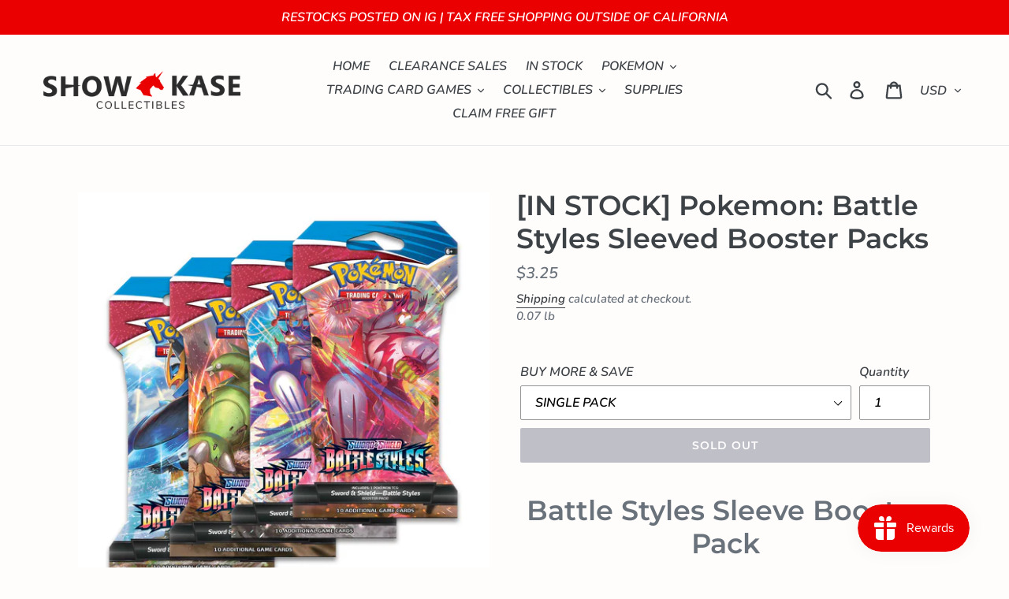

--- FILE ---
content_type: text/html; charset=utf-8
request_url: https://www.kasecollect.com/products/pokemon-battle-styles-sleeved-booster-packs
body_size: 30967
content:
<!doctype html>
<html class="no-js" lang="en">
  <head>
    <!-- Google tag (gtag.js) -->
    <script async src="https://www.googletagmanager.com/gtag/js?id=G-FVEJ8CF7ES"></script>
    <script>
      window.dataLayer = window.dataLayer || [];
      function gtag(){dataLayer.push(arguments);}
      gtag('js', new Date());

      gtag('config', 'G-FVEJ8CF7ES');
    </script>
    
<title>Pokemon: Battle Styles Sleeved Booster Packs Available Now</title><meta name="description" content="Pokemon Battle Styles Sleeve Booster Pack Be a titan full of power, or strike with impossible speed—it all depends on your martial mastery! Channel the pow" /><script data-desc="seo-breadcrumb-list" type="application/ld+json">
{
  "@context": "http://schema.org",
  "@type": "BreadcrumbList",
  "itemListElement": [{
          "@type": "ListItem",
          "position": 1,
          "item": {
            "@id": "https://www.kasecollect.com/products/pokemon-battle-styles-sleeved-booster-packs",
            "name": "[IN STOCK] Pokemon: Battle Styles Sleeved Booster Packs"
          }
        }]
}
</script><script data-desc="seo-organization" type="application/ld+json">
  {
    "@context": "http://schema.org",
    "@type": "Organization",
    "@id": "https://www.kasecollect.com#organization",
    "name": "Show Kase Collectibles",
    "url": "https://www.kasecollect.com","logo": "https://www.kasecollect.com/cdn/shop/t/11/assets/pluginseo_structuredDataLogo_small.png?v=3090446454471499541721399033",
      "image": "https://www.kasecollect.com/cdn/shop/t/11/assets/pluginseo_structuredDataLogo_small.png?v=3090446454471499541721399033","sameAs": ["https://www.facebook.com/kasecollect/","https://www.instagram.com/kasecollect/"]
  }
</script><script data-desc="seo-product" type="application/ld+json">
    {
      "@context": "http://schema.org/",
      "@type": "Product",
      "@id": "https://www.kasecollect.com/products/pokemon-battle-styles-sleeved-booster-packs#product",
      "name": "[IN STOCK] Pokemon: Battle Styles Sleeved Booster Packs",
      "image": "https://www.kasecollect.com/cdn/shop/products/Battle-Styles-Sleeved-Booster-Packs_450x450.jpg?v=1619820483",
      "description": "Battle Styles Sleeve Booster Pack Be a titan full of power, or strike with impossible speed—it all depends on your martial mastery! Channel the power of Pokémon V like Mimikyu V, Tyranitar V, Empoleon V, and more. You’ll also find a handful of impressive Pokémon VMAX, including Gigantamax Urshifu in both Single Strike and Rapid Strike styles! Unleash epic smashups with the Sword &amp;amp; Shield— Battle Styles expansion! Product Highlights  IN STOCK NOW 10 cards per pack Will come in a cardboard sleeve as shown in the pictures Artwork may vary  Set Name: Pokemon Battle Styles",
      "mpn": "6575051112533",
      "brand": {
        "@type": "Thing",
        "name": "Pokemon USA"
      },
        "offers": {
          "@type": "AggregateOffer",
          "priceCurrency": "USD",
          "lowPrice":3.25,
          "highPrice":99.95,
          "availability": "OutOfStock",
          "offerCount":1,
          "seller": {
            "@type": "Organization",
            "@id": "https://www.kasecollect.com#organization"
          }
        },
        "model": [{
               "@type": "ProductModel",
               "@id": "https://www.kasecollect.com/products/pokemon-battle-styles-sleeved-booster-packs#productModel=39359283658837",
               "url": "https://www.kasecollect.com/products/pokemon-battle-styles-sleeved-booster-packs?variant=39359283658837",
               "name": "[IN STOCK] Pokemon: Battle Styles Sleeved Booster Packs SINGLE PACK",
               "mpn": "39359283658837","sku": "PKU80819",
"weight": {
                   "@type": "QuantitativeValue",
                   "value": 31,
                   "unitCode": "GRM"
                 },

"additionalProperty": [{
                       "@type": "PropertyValue",
                       "name": "BUY MORE & SAVE",
                       "value": "SINGLE PACK"
                     }],"image": "https://www.kasecollect.com/cdn/shop/products/Battle-Styles-Sleeved-Booster-Packs_450x450.jpg?v=1619820483",
               "offers": {
                 "@type": "Offer",
                 "priceCurrency": "USD",
                 "price":3.25,
                 "availability": "OutOfStock",
                 "seller": {
                   "@type": "Organization",
                   "@id": "https://www.kasecollect.com#organization"
                 }
               }
            },{
               "@type": "ProductModel",
               "@id": "https://www.kasecollect.com/products/pokemon-battle-styles-sleeved-booster-packs#productModel=39359283691605",
               "url": "https://www.kasecollect.com/products/pokemon-battle-styles-sleeved-booster-packs?variant=39359283691605",
               "name": "[IN STOCK] Pokemon: Battle Styles Sleeved Booster Packs BUNDLE OF 10",
               "mpn": "39359283691605","sku": "PKU80819-10-PACK",
"weight": {
                   "@type": "QuantitativeValue",
                   "value": 312,
                   "unitCode": "GRM"
                 },

"additionalProperty": [{
                       "@type": "PropertyValue",
                       "name": "BUY MORE & SAVE",
                       "value": "BUNDLE OF 10"
                     }],"image": "https://www.kasecollect.com/cdn/shop/products/Battle-Styles-Sleeved-Booster-Packs_450x450.jpg?v=1619820483",
               "offers": {
                 "@type": "Offer",
                 "priceCurrency": "USD",
                 "price":31.95,
                 "availability": "OutOfStock",
                 "seller": {
                   "@type": "Organization",
                   "@id": "https://www.kasecollect.com#organization"
                 }
               }
            },{
               "@type": "ProductModel",
               "@id": "https://www.kasecollect.com/products/pokemon-battle-styles-sleeved-booster-packs#productModel=39359283724373",
               "url": "https://www.kasecollect.com/products/pokemon-battle-styles-sleeved-booster-packs?variant=39359283724373",
               "name": "[IN STOCK] Pokemon: Battle Styles Sleeved Booster Packs BUNDLE OF 36",
               "mpn": "39359283724373","sku": "PKU80819-36-PACK",
"weight": {
                   "@type": "QuantitativeValue",
                   "value": 1049,
                   "unitCode": "GRM"
                 },

"additionalProperty": [{
                       "@type": "PropertyValue",
                       "name": "BUY MORE & SAVE",
                       "value": "BUNDLE OF 36"
                     }],"image": "https://www.kasecollect.com/cdn/shop/products/Battle-Styles-Sleeved-Booster-Packs_450x450.jpg?v=1619820483",
               "offers": {
                 "@type": "Offer",
                 "priceCurrency": "USD",
                 "price":99.95,
                 "availability": "OutOfStock",
                 "seller": {
                   "@type": "Organization",
                   "@id": "https://www.kasecollect.com#organization"
                 }
               }
            }]
      }}
  </script><script data-desc="seo-website" type="application/ld+json">
  {
    "@context": "http://schema.org",
    "@type": "WebSite",
    "name": "Show Kase Collectibles",
    "url": "https://www.kasecollect.com",
    "potentialAction": {
      "@type": "SearchAction",
      "target": "https://www.kasecollect.com/search?q={search_term_string}",
      "query-input": "required name=search_term_string"
    }
  }
</script><meta name="pluginseo" content="Plug in SEO Plus" data-ptf="s-me" data-mdf="s-me-tr" />

    <meta charset="utf-8">
    <meta http-equiv="X-UA-Compatible" content="IE=edge,chrome=1">
    <meta name="viewport" content="width=device-width,initial-scale=1">
    <meta name="theme-color" content="#7e8593">
    <link rel="canonical" href="https://www.kasecollect.com/products/pokemon-battle-styles-sleeved-booster-packs"><link rel="shortcut icon" href="//www.kasecollect.com/cdn/shop/files/head_32x32.png?v=1614304663" type="image/png">
<!-- /snippets/social-meta-tags.liquid -->




<meta property="og:site_name" content="Show Kase Collectibles">
<meta property="og:url" content="https://www.kasecollect.com/products/pokemon-battle-styles-sleeved-booster-packs">
<meta property="og:title" content="[IN STOCK] Pokemon: Battle Styles Sleeved Booster Packs">
<meta property="og:type" content="product">
<meta property="og:description" content="Pokemon Battle Styles Sleeve Booster Pack Be a titan full of power, or strike with impossible speed—it all depends on your martial mastery! Channel the power of Pokémon V like Mimikyu V, Tyranitar V, Empoleon V, and more. You’ll also find a handful of impressive Pokémon VMAX, including Gigantamax Urshifu in both Single Strike and Rapid Strike styles! Unleash epic smashups with the Sword &amp; Shield— Battle Styles expansion! Product Highlights In stock now 10 cards per pack Will come in a cardboard sleeve as shown in the pictures Artwork may vary Set Name: Pokemon&amp;nbsp;Battle Styles">

  <meta property="og:price:amount" content="3.25">
  <meta property="og:price:currency" content="USD">

<meta property="og:image" content="http://www.kasecollect.com/cdn/shop/products/Battle-Styles-Sleeved-Booster-Packs_1200x1200.jpg?v=1619820483">
<meta property="og:image:secure_url" content="https://www.kasecollect.com/cdn/shop/products/Battle-Styles-Sleeved-Booster-Packs_1200x1200.jpg?v=1619820483">


<meta name="twitter:card" content="summary_large_image">
<meta name="twitter:title" content="[IN STOCK] Pokemon: Battle Styles Sleeved Booster Packs">
<meta name="twitter:description" content="Pokemon Battle Styles Sleeve Booster Pack Be a titan full of power, or strike with impossible speed—it all depends on your martial mastery! Channel the power of Pokémon V like Mimikyu V, Tyranitar V, Empoleon V, and more. You’ll also find a handful of impressive Pokémon VMAX, including Gigantamax Urshifu in both Single Strike and Rapid Strike styles! Unleash epic smashups with the Sword &amp; Shield— Battle Styles expansion! Product Highlights In stock now 10 cards per pack Will come in a cardboard sleeve as shown in the pictures Artwork may vary Set Name: Pokemon&amp;nbsp;Battle Styles">


    <link href="//www.kasecollect.com/cdn/shop/t/11/assets/theme.scss.css?v=114706284701644808481762316969" rel="stylesheet" type="text/css" media="all" />

    <script>
      var theme = {
        strings: {
          addToCart: "Add to cart",
          soldOut: "Sold out",
          unavailable: "Unavailable",
          regularPrice: "Regular price",
          sale: "Sale",
          showMore: "Show More",
          showLess: "Show Less",
          addressError: "Error looking up that address",
          addressNoResults: "No results for that address",
          addressQueryLimit: "You have exceeded the Google API usage limit. Consider upgrading to a \u003ca href=\"https:\/\/developers.google.com\/maps\/premium\/usage-limits\"\u003ePremium Plan\u003c\/a\u003e.",
          authError: "There was a problem authenticating your Google Maps account.",
          newWindow: "Opens in a new window.",
          external: "Opens external website.",
          newWindowExternal: "Opens external website in a new window.",
          quantityMinimumMessage: "Quantity must be 1 or more"
        },
        moneyFormat: "${{amount}}"
      }

      document.documentElement.className = document.documentElement.className.replace('no-js', 'js');
    </script><script src="//www.kasecollect.com/cdn/shop/t/11/assets/lazysizes.js?v=94224023136283657951721399032" async="async"></script>
    <script src="//www.kasecollect.com/cdn/shop/t/11/assets/vendor.js?v=12001839194546984181721399034" defer="defer"></script>
    <script src="//www.kasecollect.com/cdn/shop/t/11/assets/theme.js?v=174265282891123897751721399033" defer="defer"></script>

    <script>window.performance && window.performance.mark && window.performance.mark('shopify.content_for_header.start');</script><meta name="google-site-verification" content="WvmDuEYW4H38RMKROhOOpW7JbiFDwGlRIlxyYFwh8uQ">
<meta id="shopify-digital-wallet" name="shopify-digital-wallet" content="/8843001941/digital_wallets/dialog">
<meta name="shopify-checkout-api-token" content="d0a71d51f22e24a1d08325baed80c11b">
<meta id="in-context-paypal-metadata" data-shop-id="8843001941" data-venmo-supported="false" data-environment="production" data-locale="en_US" data-paypal-v4="true" data-currency="USD">
<link rel="alternate" type="application/json+oembed" href="https://www.kasecollect.com/products/pokemon-battle-styles-sleeved-booster-packs.oembed">
<script async="async" src="/checkouts/internal/preloads.js?locale=en-US"></script>
<link rel="preconnect" href="https://shop.app" crossorigin="anonymous">
<script async="async" src="https://shop.app/checkouts/internal/preloads.js?locale=en-US&shop_id=8843001941" crossorigin="anonymous"></script>
<script id="apple-pay-shop-capabilities" type="application/json">{"shopId":8843001941,"countryCode":"US","currencyCode":"USD","merchantCapabilities":["supports3DS"],"merchantId":"gid:\/\/shopify\/Shop\/8843001941","merchantName":"Show Kase Collectibles","requiredBillingContactFields":["postalAddress","email"],"requiredShippingContactFields":["postalAddress","email"],"shippingType":"shipping","supportedNetworks":["visa","masterCard","discover","elo","jcb"],"total":{"type":"pending","label":"Show Kase Collectibles","amount":"1.00"},"shopifyPaymentsEnabled":true,"supportsSubscriptions":true}</script>
<script id="shopify-features" type="application/json">{"accessToken":"d0a71d51f22e24a1d08325baed80c11b","betas":["rich-media-storefront-analytics"],"domain":"www.kasecollect.com","predictiveSearch":true,"shopId":8843001941,"locale":"en"}</script>
<script>var Shopify = Shopify || {};
Shopify.shop = "show-kase-collectibles.myshopify.com";
Shopify.locale = "en";
Shopify.currency = {"active":"USD","rate":"1.0"};
Shopify.country = "US";
Shopify.theme = {"name":"Debut with Installments message","id":124471640149,"schema_name":"Debut","schema_version":"12.0.0","theme_store_id":796,"role":"main"};
Shopify.theme.handle = "null";
Shopify.theme.style = {"id":null,"handle":null};
Shopify.cdnHost = "www.kasecollect.com/cdn";
Shopify.routes = Shopify.routes || {};
Shopify.routes.root = "/";</script>
<script type="module">!function(o){(o.Shopify=o.Shopify||{}).modules=!0}(window);</script>
<script>!function(o){function n(){var o=[];function n(){o.push(Array.prototype.slice.apply(arguments))}return n.q=o,n}var t=o.Shopify=o.Shopify||{};t.loadFeatures=n(),t.autoloadFeatures=n()}(window);</script>
<script>
  window.ShopifyPay = window.ShopifyPay || {};
  window.ShopifyPay.apiHost = "shop.app\/pay";
  window.ShopifyPay.redirectState = null;
</script>
<script id="shop-js-analytics" type="application/json">{"pageType":"product"}</script>
<script defer="defer" async type="module" src="//www.kasecollect.com/cdn/shopifycloud/shop-js/modules/v2/client.init-shop-cart-sync_BdyHc3Nr.en.esm.js"></script>
<script defer="defer" async type="module" src="//www.kasecollect.com/cdn/shopifycloud/shop-js/modules/v2/chunk.common_Daul8nwZ.esm.js"></script>
<script type="module">
  await import("//www.kasecollect.com/cdn/shopifycloud/shop-js/modules/v2/client.init-shop-cart-sync_BdyHc3Nr.en.esm.js");
await import("//www.kasecollect.com/cdn/shopifycloud/shop-js/modules/v2/chunk.common_Daul8nwZ.esm.js");

  window.Shopify.SignInWithShop?.initShopCartSync?.({"fedCMEnabled":true,"windoidEnabled":true});

</script>
<script defer="defer" async type="module" src="//www.kasecollect.com/cdn/shopifycloud/shop-js/modules/v2/client.payment-terms_MV4M3zvL.en.esm.js"></script>
<script defer="defer" async type="module" src="//www.kasecollect.com/cdn/shopifycloud/shop-js/modules/v2/chunk.common_Daul8nwZ.esm.js"></script>
<script defer="defer" async type="module" src="//www.kasecollect.com/cdn/shopifycloud/shop-js/modules/v2/chunk.modal_CQq8HTM6.esm.js"></script>
<script type="module">
  await import("//www.kasecollect.com/cdn/shopifycloud/shop-js/modules/v2/client.payment-terms_MV4M3zvL.en.esm.js");
await import("//www.kasecollect.com/cdn/shopifycloud/shop-js/modules/v2/chunk.common_Daul8nwZ.esm.js");
await import("//www.kasecollect.com/cdn/shopifycloud/shop-js/modules/v2/chunk.modal_CQq8HTM6.esm.js");

  
</script>
<script>
  window.Shopify = window.Shopify || {};
  if (!window.Shopify.featureAssets) window.Shopify.featureAssets = {};
  window.Shopify.featureAssets['shop-js'] = {"shop-cart-sync":["modules/v2/client.shop-cart-sync_QYOiDySF.en.esm.js","modules/v2/chunk.common_Daul8nwZ.esm.js"],"init-fed-cm":["modules/v2/client.init-fed-cm_DchLp9rc.en.esm.js","modules/v2/chunk.common_Daul8nwZ.esm.js"],"shop-button":["modules/v2/client.shop-button_OV7bAJc5.en.esm.js","modules/v2/chunk.common_Daul8nwZ.esm.js"],"init-windoid":["modules/v2/client.init-windoid_DwxFKQ8e.en.esm.js","modules/v2/chunk.common_Daul8nwZ.esm.js"],"shop-cash-offers":["modules/v2/client.shop-cash-offers_DWtL6Bq3.en.esm.js","modules/v2/chunk.common_Daul8nwZ.esm.js","modules/v2/chunk.modal_CQq8HTM6.esm.js"],"shop-toast-manager":["modules/v2/client.shop-toast-manager_CX9r1SjA.en.esm.js","modules/v2/chunk.common_Daul8nwZ.esm.js"],"init-shop-email-lookup-coordinator":["modules/v2/client.init-shop-email-lookup-coordinator_UhKnw74l.en.esm.js","modules/v2/chunk.common_Daul8nwZ.esm.js"],"pay-button":["modules/v2/client.pay-button_DzxNnLDY.en.esm.js","modules/v2/chunk.common_Daul8nwZ.esm.js"],"avatar":["modules/v2/client.avatar_BTnouDA3.en.esm.js"],"init-shop-cart-sync":["modules/v2/client.init-shop-cart-sync_BdyHc3Nr.en.esm.js","modules/v2/chunk.common_Daul8nwZ.esm.js"],"shop-login-button":["modules/v2/client.shop-login-button_D8B466_1.en.esm.js","modules/v2/chunk.common_Daul8nwZ.esm.js","modules/v2/chunk.modal_CQq8HTM6.esm.js"],"init-customer-accounts-sign-up":["modules/v2/client.init-customer-accounts-sign-up_C8fpPm4i.en.esm.js","modules/v2/client.shop-login-button_D8B466_1.en.esm.js","modules/v2/chunk.common_Daul8nwZ.esm.js","modules/v2/chunk.modal_CQq8HTM6.esm.js"],"init-shop-for-new-customer-accounts":["modules/v2/client.init-shop-for-new-customer-accounts_CVTO0Ztu.en.esm.js","modules/v2/client.shop-login-button_D8B466_1.en.esm.js","modules/v2/chunk.common_Daul8nwZ.esm.js","modules/v2/chunk.modal_CQq8HTM6.esm.js"],"init-customer-accounts":["modules/v2/client.init-customer-accounts_dRgKMfrE.en.esm.js","modules/v2/client.shop-login-button_D8B466_1.en.esm.js","modules/v2/chunk.common_Daul8nwZ.esm.js","modules/v2/chunk.modal_CQq8HTM6.esm.js"],"shop-follow-button":["modules/v2/client.shop-follow-button_CkZpjEct.en.esm.js","modules/v2/chunk.common_Daul8nwZ.esm.js","modules/v2/chunk.modal_CQq8HTM6.esm.js"],"lead-capture":["modules/v2/client.lead-capture_BntHBhfp.en.esm.js","modules/v2/chunk.common_Daul8nwZ.esm.js","modules/v2/chunk.modal_CQq8HTM6.esm.js"],"checkout-modal":["modules/v2/client.checkout-modal_CfxcYbTm.en.esm.js","modules/v2/chunk.common_Daul8nwZ.esm.js","modules/v2/chunk.modal_CQq8HTM6.esm.js"],"shop-login":["modules/v2/client.shop-login_Da4GZ2H6.en.esm.js","modules/v2/chunk.common_Daul8nwZ.esm.js","modules/v2/chunk.modal_CQq8HTM6.esm.js"],"payment-terms":["modules/v2/client.payment-terms_MV4M3zvL.en.esm.js","modules/v2/chunk.common_Daul8nwZ.esm.js","modules/v2/chunk.modal_CQq8HTM6.esm.js"]};
</script>
<script>(function() {
  var isLoaded = false;
  function asyncLoad() {
    if (isLoaded) return;
    isLoaded = true;
    var urls = ["https:\/\/cdn-scripts.signifyd.com\/shopify\/script-tag.js?shop=show-kase-collectibles.myshopify.com","https:\/\/chimpstatic.com\/mcjs-connected\/js\/users\/aa12f019ef052a8cdbffe8ded\/3e273004bc4603d0969f710dc.js?shop=show-kase-collectibles.myshopify.com","https:\/\/swymv3free-01.azureedge.net\/code\/swym-shopify.js?shop=show-kase-collectibles.myshopify.com"];
    for (var i = 0; i < urls.length; i++) {
      var s = document.createElement('script');
      s.type = 'text/javascript';
      s.async = true;
      s.src = urls[i];
      var x = document.getElementsByTagName('script')[0];
      x.parentNode.insertBefore(s, x);
    }
  };
  if(window.attachEvent) {
    window.attachEvent('onload', asyncLoad);
  } else {
    window.addEventListener('load', asyncLoad, false);
  }
})();</script>
<script id="__st">var __st={"a":8843001941,"offset":-28800,"reqid":"427fba6d-e047-4b9d-80be-69795f7f03b3-1769017254","pageurl":"www.kasecollect.com\/products\/pokemon-battle-styles-sleeved-booster-packs","u":"20533bf67196","p":"product","rtyp":"product","rid":6575051112533};</script>
<script>window.ShopifyPaypalV4VisibilityTracking = true;</script>
<script id="captcha-bootstrap">!function(){'use strict';const t='contact',e='account',n='new_comment',o=[[t,t],['blogs',n],['comments',n],[t,'customer']],c=[[e,'customer_login'],[e,'guest_login'],[e,'recover_customer_password'],[e,'create_customer']],r=t=>t.map((([t,e])=>`form[action*='/${t}']:not([data-nocaptcha='true']) input[name='form_type'][value='${e}']`)).join(','),a=t=>()=>t?[...document.querySelectorAll(t)].map((t=>t.form)):[];function s(){const t=[...o],e=r(t);return a(e)}const i='password',u='form_key',d=['recaptcha-v3-token','g-recaptcha-response','h-captcha-response',i],f=()=>{try{return window.sessionStorage}catch{return}},m='__shopify_v',_=t=>t.elements[u];function p(t,e,n=!1){try{const o=window.sessionStorage,c=JSON.parse(o.getItem(e)),{data:r}=function(t){const{data:e,action:n}=t;return t[m]||n?{data:e,action:n}:{data:t,action:n}}(c);for(const[e,n]of Object.entries(r))t.elements[e]&&(t.elements[e].value=n);n&&o.removeItem(e)}catch(o){console.error('form repopulation failed',{error:o})}}const l='form_type',E='cptcha';function T(t){t.dataset[E]=!0}const w=window,h=w.document,L='Shopify',v='ce_forms',y='captcha';let A=!1;((t,e)=>{const n=(g='f06e6c50-85a8-45c8-87d0-21a2b65856fe',I='https://cdn.shopify.com/shopifycloud/storefront-forms-hcaptcha/ce_storefront_forms_captcha_hcaptcha.v1.5.2.iife.js',D={infoText:'Protected by hCaptcha',privacyText:'Privacy',termsText:'Terms'},(t,e,n)=>{const o=w[L][v],c=o.bindForm;if(c)return c(t,g,e,D).then(n);var r;o.q.push([[t,g,e,D],n]),r=I,A||(h.body.append(Object.assign(h.createElement('script'),{id:'captcha-provider',async:!0,src:r})),A=!0)});var g,I,D;w[L]=w[L]||{},w[L][v]=w[L][v]||{},w[L][v].q=[],w[L][y]=w[L][y]||{},w[L][y].protect=function(t,e){n(t,void 0,e),T(t)},Object.freeze(w[L][y]),function(t,e,n,w,h,L){const[v,y,A,g]=function(t,e,n){const i=e?o:[],u=t?c:[],d=[...i,...u],f=r(d),m=r(i),_=r(d.filter((([t,e])=>n.includes(e))));return[a(f),a(m),a(_),s()]}(w,h,L),I=t=>{const e=t.target;return e instanceof HTMLFormElement?e:e&&e.form},D=t=>v().includes(t);t.addEventListener('submit',(t=>{const e=I(t);if(!e)return;const n=D(e)&&!e.dataset.hcaptchaBound&&!e.dataset.recaptchaBound,o=_(e),c=g().includes(e)&&(!o||!o.value);(n||c)&&t.preventDefault(),c&&!n&&(function(t){try{if(!f())return;!function(t){const e=f();if(!e)return;const n=_(t);if(!n)return;const o=n.value;o&&e.removeItem(o)}(t);const e=Array.from(Array(32),(()=>Math.random().toString(36)[2])).join('');!function(t,e){_(t)||t.append(Object.assign(document.createElement('input'),{type:'hidden',name:u})),t.elements[u].value=e}(t,e),function(t,e){const n=f();if(!n)return;const o=[...t.querySelectorAll(`input[type='${i}']`)].map((({name:t})=>t)),c=[...d,...o],r={};for(const[a,s]of new FormData(t).entries())c.includes(a)||(r[a]=s);n.setItem(e,JSON.stringify({[m]:1,action:t.action,data:r}))}(t,e)}catch(e){console.error('failed to persist form',e)}}(e),e.submit())}));const S=(t,e)=>{t&&!t.dataset[E]&&(n(t,e.some((e=>e===t))),T(t))};for(const o of['focusin','change'])t.addEventListener(o,(t=>{const e=I(t);D(e)&&S(e,y())}));const B=e.get('form_key'),M=e.get(l),P=B&&M;t.addEventListener('DOMContentLoaded',(()=>{const t=y();if(P)for(const e of t)e.elements[l].value===M&&p(e,B);[...new Set([...A(),...v().filter((t=>'true'===t.dataset.shopifyCaptcha))])].forEach((e=>S(e,t)))}))}(h,new URLSearchParams(w.location.search),n,t,e,['guest_login'])})(!0,!0)}();</script>
<script integrity="sha256-4kQ18oKyAcykRKYeNunJcIwy7WH5gtpwJnB7kiuLZ1E=" data-source-attribution="shopify.loadfeatures" defer="defer" src="//www.kasecollect.com/cdn/shopifycloud/storefront/assets/storefront/load_feature-a0a9edcb.js" crossorigin="anonymous"></script>
<script crossorigin="anonymous" defer="defer" src="//www.kasecollect.com/cdn/shopifycloud/storefront/assets/shopify_pay/storefront-65b4c6d7.js?v=20250812"></script>
<script data-source-attribution="shopify.dynamic_checkout.dynamic.init">var Shopify=Shopify||{};Shopify.PaymentButton=Shopify.PaymentButton||{isStorefrontPortableWallets:!0,init:function(){window.Shopify.PaymentButton.init=function(){};var t=document.createElement("script");t.src="https://www.kasecollect.com/cdn/shopifycloud/portable-wallets/latest/portable-wallets.en.js",t.type="module",document.head.appendChild(t)}};
</script>
<script data-source-attribution="shopify.dynamic_checkout.buyer_consent">
  function portableWalletsHideBuyerConsent(e){var t=document.getElementById("shopify-buyer-consent"),n=document.getElementById("shopify-subscription-policy-button");t&&n&&(t.classList.add("hidden"),t.setAttribute("aria-hidden","true"),n.removeEventListener("click",e))}function portableWalletsShowBuyerConsent(e){var t=document.getElementById("shopify-buyer-consent"),n=document.getElementById("shopify-subscription-policy-button");t&&n&&(t.classList.remove("hidden"),t.removeAttribute("aria-hidden"),n.addEventListener("click",e))}window.Shopify?.PaymentButton&&(window.Shopify.PaymentButton.hideBuyerConsent=portableWalletsHideBuyerConsent,window.Shopify.PaymentButton.showBuyerConsent=portableWalletsShowBuyerConsent);
</script>
<script data-source-attribution="shopify.dynamic_checkout.cart.bootstrap">document.addEventListener("DOMContentLoaded",(function(){function t(){return document.querySelector("shopify-accelerated-checkout-cart, shopify-accelerated-checkout")}if(t())Shopify.PaymentButton.init();else{new MutationObserver((function(e,n){t()&&(Shopify.PaymentButton.init(),n.disconnect())})).observe(document.body,{childList:!0,subtree:!0})}}));
</script>
<link id="shopify-accelerated-checkout-styles" rel="stylesheet" media="screen" href="https://www.kasecollect.com/cdn/shopifycloud/portable-wallets/latest/accelerated-checkout-backwards-compat.css" crossorigin="anonymous">
<style id="shopify-accelerated-checkout-cart">
        #shopify-buyer-consent {
  margin-top: 1em;
  display: inline-block;
  width: 100%;
}

#shopify-buyer-consent.hidden {
  display: none;
}

#shopify-subscription-policy-button {
  background: none;
  border: none;
  padding: 0;
  text-decoration: underline;
  font-size: inherit;
  cursor: pointer;
}

#shopify-subscription-policy-button::before {
  box-shadow: none;
}

      </style>

<script>window.performance && window.performance.mark && window.performance.mark('shopify.content_for_header.end');</script>
    <script src="//ajax.googleapis.com/ajax/libs/jquery/2.2.3/jquery.min.js" type="text/javascript"></script>
  <script src="https://cdn.shopify.com/extensions/019bdd7a-c110-7969-8f1c-937dfc03ea8a/smile-io-272/assets/smile-loader.js" type="text/javascript" defer="defer"></script>
<link href="https://monorail-edge.shopifysvc.com" rel="dns-prefetch">
<script>(function(){if ("sendBeacon" in navigator && "performance" in window) {try {var session_token_from_headers = performance.getEntriesByType('navigation')[0].serverTiming.find(x => x.name == '_s').description;} catch {var session_token_from_headers = undefined;}var session_cookie_matches = document.cookie.match(/_shopify_s=([^;]*)/);var session_token_from_cookie = session_cookie_matches && session_cookie_matches.length === 2 ? session_cookie_matches[1] : "";var session_token = session_token_from_headers || session_token_from_cookie || "";function handle_abandonment_event(e) {var entries = performance.getEntries().filter(function(entry) {return /monorail-edge.shopifysvc.com/.test(entry.name);});if (!window.abandonment_tracked && entries.length === 0) {window.abandonment_tracked = true;var currentMs = Date.now();var navigation_start = performance.timing.navigationStart;var payload = {shop_id: 8843001941,url: window.location.href,navigation_start,duration: currentMs - navigation_start,session_token,page_type: "product"};window.navigator.sendBeacon("https://monorail-edge.shopifysvc.com/v1/produce", JSON.stringify({schema_id: "online_store_buyer_site_abandonment/1.1",payload: payload,metadata: {event_created_at_ms: currentMs,event_sent_at_ms: currentMs}}));}}window.addEventListener('pagehide', handle_abandonment_event);}}());</script>
<script id="web-pixels-manager-setup">(function e(e,d,r,n,o){if(void 0===o&&(o={}),!Boolean(null===(a=null===(i=window.Shopify)||void 0===i?void 0:i.analytics)||void 0===a?void 0:a.replayQueue)){var i,a;window.Shopify=window.Shopify||{};var t=window.Shopify;t.analytics=t.analytics||{};var s=t.analytics;s.replayQueue=[],s.publish=function(e,d,r){return s.replayQueue.push([e,d,r]),!0};try{self.performance.mark("wpm:start")}catch(e){}var l=function(){var e={modern:/Edge?\/(1{2}[4-9]|1[2-9]\d|[2-9]\d{2}|\d{4,})\.\d+(\.\d+|)|Firefox\/(1{2}[4-9]|1[2-9]\d|[2-9]\d{2}|\d{4,})\.\d+(\.\d+|)|Chrom(ium|e)\/(9{2}|\d{3,})\.\d+(\.\d+|)|(Maci|X1{2}).+ Version\/(15\.\d+|(1[6-9]|[2-9]\d|\d{3,})\.\d+)([,.]\d+|)( \(\w+\)|)( Mobile\/\w+|) Safari\/|Chrome.+OPR\/(9{2}|\d{3,})\.\d+\.\d+|(CPU[ +]OS|iPhone[ +]OS|CPU[ +]iPhone|CPU IPhone OS|CPU iPad OS)[ +]+(15[._]\d+|(1[6-9]|[2-9]\d|\d{3,})[._]\d+)([._]\d+|)|Android:?[ /-](13[3-9]|1[4-9]\d|[2-9]\d{2}|\d{4,})(\.\d+|)(\.\d+|)|Android.+Firefox\/(13[5-9]|1[4-9]\d|[2-9]\d{2}|\d{4,})\.\d+(\.\d+|)|Android.+Chrom(ium|e)\/(13[3-9]|1[4-9]\d|[2-9]\d{2}|\d{4,})\.\d+(\.\d+|)|SamsungBrowser\/([2-9]\d|\d{3,})\.\d+/,legacy:/Edge?\/(1[6-9]|[2-9]\d|\d{3,})\.\d+(\.\d+|)|Firefox\/(5[4-9]|[6-9]\d|\d{3,})\.\d+(\.\d+|)|Chrom(ium|e)\/(5[1-9]|[6-9]\d|\d{3,})\.\d+(\.\d+|)([\d.]+$|.*Safari\/(?![\d.]+ Edge\/[\d.]+$))|(Maci|X1{2}).+ Version\/(10\.\d+|(1[1-9]|[2-9]\d|\d{3,})\.\d+)([,.]\d+|)( \(\w+\)|)( Mobile\/\w+|) Safari\/|Chrome.+OPR\/(3[89]|[4-9]\d|\d{3,})\.\d+\.\d+|(CPU[ +]OS|iPhone[ +]OS|CPU[ +]iPhone|CPU IPhone OS|CPU iPad OS)[ +]+(10[._]\d+|(1[1-9]|[2-9]\d|\d{3,})[._]\d+)([._]\d+|)|Android:?[ /-](13[3-9]|1[4-9]\d|[2-9]\d{2}|\d{4,})(\.\d+|)(\.\d+|)|Mobile Safari.+OPR\/([89]\d|\d{3,})\.\d+\.\d+|Android.+Firefox\/(13[5-9]|1[4-9]\d|[2-9]\d{2}|\d{4,})\.\d+(\.\d+|)|Android.+Chrom(ium|e)\/(13[3-9]|1[4-9]\d|[2-9]\d{2}|\d{4,})\.\d+(\.\d+|)|Android.+(UC? ?Browser|UCWEB|U3)[ /]?(15\.([5-9]|\d{2,})|(1[6-9]|[2-9]\d|\d{3,})\.\d+)\.\d+|SamsungBrowser\/(5\.\d+|([6-9]|\d{2,})\.\d+)|Android.+MQ{2}Browser\/(14(\.(9|\d{2,})|)|(1[5-9]|[2-9]\d|\d{3,})(\.\d+|))(\.\d+|)|K[Aa][Ii]OS\/(3\.\d+|([4-9]|\d{2,})\.\d+)(\.\d+|)/},d=e.modern,r=e.legacy,n=navigator.userAgent;return n.match(d)?"modern":n.match(r)?"legacy":"unknown"}(),u="modern"===l?"modern":"legacy",c=(null!=n?n:{modern:"",legacy:""})[u],f=function(e){return[e.baseUrl,"/wpm","/b",e.hashVersion,"modern"===e.buildTarget?"m":"l",".js"].join("")}({baseUrl:d,hashVersion:r,buildTarget:u}),m=function(e){var d=e.version,r=e.bundleTarget,n=e.surface,o=e.pageUrl,i=e.monorailEndpoint;return{emit:function(e){var a=e.status,t=e.errorMsg,s=(new Date).getTime(),l=JSON.stringify({metadata:{event_sent_at_ms:s},events:[{schema_id:"web_pixels_manager_load/3.1",payload:{version:d,bundle_target:r,page_url:o,status:a,surface:n,error_msg:t},metadata:{event_created_at_ms:s}}]});if(!i)return console&&console.warn&&console.warn("[Web Pixels Manager] No Monorail endpoint provided, skipping logging."),!1;try{return self.navigator.sendBeacon.bind(self.navigator)(i,l)}catch(e){}var u=new XMLHttpRequest;try{return u.open("POST",i,!0),u.setRequestHeader("Content-Type","text/plain"),u.send(l),!0}catch(e){return console&&console.warn&&console.warn("[Web Pixels Manager] Got an unhandled error while logging to Monorail."),!1}}}}({version:r,bundleTarget:l,surface:e.surface,pageUrl:self.location.href,monorailEndpoint:e.monorailEndpoint});try{o.browserTarget=l,function(e){var d=e.src,r=e.async,n=void 0===r||r,o=e.onload,i=e.onerror,a=e.sri,t=e.scriptDataAttributes,s=void 0===t?{}:t,l=document.createElement("script"),u=document.querySelector("head"),c=document.querySelector("body");if(l.async=n,l.src=d,a&&(l.integrity=a,l.crossOrigin="anonymous"),s)for(var f in s)if(Object.prototype.hasOwnProperty.call(s,f))try{l.dataset[f]=s[f]}catch(e){}if(o&&l.addEventListener("load",o),i&&l.addEventListener("error",i),u)u.appendChild(l);else{if(!c)throw new Error("Did not find a head or body element to append the script");c.appendChild(l)}}({src:f,async:!0,onload:function(){if(!function(){var e,d;return Boolean(null===(d=null===(e=window.Shopify)||void 0===e?void 0:e.analytics)||void 0===d?void 0:d.initialized)}()){var d=window.webPixelsManager.init(e)||void 0;if(d){var r=window.Shopify.analytics;r.replayQueue.forEach((function(e){var r=e[0],n=e[1],o=e[2];d.publishCustomEvent(r,n,o)})),r.replayQueue=[],r.publish=d.publishCustomEvent,r.visitor=d.visitor,r.initialized=!0}}},onerror:function(){return m.emit({status:"failed",errorMsg:"".concat(f," has failed to load")})},sri:function(e){var d=/^sha384-[A-Za-z0-9+/=]+$/;return"string"==typeof e&&d.test(e)}(c)?c:"",scriptDataAttributes:o}),m.emit({status:"loading"})}catch(e){m.emit({status:"failed",errorMsg:(null==e?void 0:e.message)||"Unknown error"})}}})({shopId: 8843001941,storefrontBaseUrl: "https://www.kasecollect.com",extensionsBaseUrl: "https://extensions.shopifycdn.com/cdn/shopifycloud/web-pixels-manager",monorailEndpoint: "https://monorail-edge.shopifysvc.com/unstable/produce_batch",surface: "storefront-renderer",enabledBetaFlags: ["2dca8a86"],webPixelsConfigList: [{"id":"183664725","configuration":"{\"config\":\"{\\\"google_tag_ids\\\":[\\\"G-FVEJ8CF7ES\\\",\\\"AW-11171772346\\\",\\\"GT-PBZC3NG\\\"],\\\"target_country\\\":\\\"US\\\",\\\"gtag_events\\\":[{\\\"type\\\":\\\"begin_checkout\\\",\\\"action_label\\\":[\\\"G-FVEJ8CF7ES\\\",\\\"AW-11171772346\\\/ST01CJjZmZ0YELrvjs8p\\\"]},{\\\"type\\\":\\\"search\\\",\\\"action_label\\\":[\\\"G-FVEJ8CF7ES\\\",\\\"AW-11171772346\\\/8EU4CM_XmZ0YELrvjs8p\\\"]},{\\\"type\\\":\\\"view_item\\\",\\\"action_label\\\":[\\\"G-FVEJ8CF7ES\\\",\\\"AW-11171772346\\\/fKoECMzXmZ0YELrvjs8p\\\",\\\"MC-RK115B0V1V\\\"]},{\\\"type\\\":\\\"purchase\\\",\\\"action_label\\\":[\\\"G-FVEJ8CF7ES\\\",\\\"AW-11171772346\\\/UgN3CMbXmZ0YELrvjs8p\\\",\\\"MC-RK115B0V1V\\\"]},{\\\"type\\\":\\\"page_view\\\",\\\"action_label\\\":[\\\"G-FVEJ8CF7ES\\\",\\\"AW-11171772346\\\/XWrjCMnXmZ0YELrvjs8p\\\",\\\"MC-RK115B0V1V\\\"]},{\\\"type\\\":\\\"add_payment_info\\\",\\\"action_label\\\":[\\\"G-FVEJ8CF7ES\\\",\\\"AW-11171772346\\\/qBxYCJvZmZ0YELrvjs8p\\\"]},{\\\"type\\\":\\\"add_to_cart\\\",\\\"action_label\\\":[\\\"G-FVEJ8CF7ES\\\",\\\"AW-11171772346\\\/bEU1CJXZmZ0YELrvjs8p\\\"]}],\\\"enable_monitoring_mode\\\":false}\"}","eventPayloadVersion":"v1","runtimeContext":"OPEN","scriptVersion":"b2a88bafab3e21179ed38636efcd8a93","type":"APP","apiClientId":1780363,"privacyPurposes":[],"dataSharingAdjustments":{"protectedCustomerApprovalScopes":["read_customer_address","read_customer_email","read_customer_name","read_customer_personal_data","read_customer_phone"]}},{"id":"92799061","configuration":"{\"pixel_id\":\"2265884600329195\",\"pixel_type\":\"facebook_pixel\",\"metaapp_system_user_token\":\"-\"}","eventPayloadVersion":"v1","runtimeContext":"OPEN","scriptVersion":"ca16bc87fe92b6042fbaa3acc2fbdaa6","type":"APP","apiClientId":2329312,"privacyPurposes":["ANALYTICS","MARKETING","SALE_OF_DATA"],"dataSharingAdjustments":{"protectedCustomerApprovalScopes":["read_customer_address","read_customer_email","read_customer_name","read_customer_personal_data","read_customer_phone"]}},{"id":"55803989","eventPayloadVersion":"v1","runtimeContext":"LAX","scriptVersion":"1","type":"CUSTOM","privacyPurposes":["ANALYTICS"],"name":"Google Analytics tag (migrated)"},{"id":"shopify-app-pixel","configuration":"{}","eventPayloadVersion":"v1","runtimeContext":"STRICT","scriptVersion":"0450","apiClientId":"shopify-pixel","type":"APP","privacyPurposes":["ANALYTICS","MARKETING"]},{"id":"shopify-custom-pixel","eventPayloadVersion":"v1","runtimeContext":"LAX","scriptVersion":"0450","apiClientId":"shopify-pixel","type":"CUSTOM","privacyPurposes":["ANALYTICS","MARKETING"]}],isMerchantRequest: false,initData: {"shop":{"name":"Show Kase Collectibles","paymentSettings":{"currencyCode":"USD"},"myshopifyDomain":"show-kase-collectibles.myshopify.com","countryCode":"US","storefrontUrl":"https:\/\/www.kasecollect.com"},"customer":null,"cart":null,"checkout":null,"productVariants":[{"price":{"amount":3.25,"currencyCode":"USD"},"product":{"title":"[IN STOCK] Pokemon: Battle Styles Sleeved Booster Packs","vendor":"Pokemon USA","id":"6575051112533","untranslatedTitle":"[IN STOCK] Pokemon: Battle Styles Sleeved Booster Packs","url":"\/products\/pokemon-battle-styles-sleeved-booster-packs","type":"Trading Cards"},"id":"39359283658837","image":{"src":"\/\/www.kasecollect.com\/cdn\/shop\/products\/Battle-Styles-Sleeved-Booster-Packs.jpg?v=1619820483"},"sku":"PKU80819","title":"SINGLE PACK","untranslatedTitle":"SINGLE PACK"},{"price":{"amount":31.95,"currencyCode":"USD"},"product":{"title":"[IN STOCK] Pokemon: Battle Styles Sleeved Booster Packs","vendor":"Pokemon USA","id":"6575051112533","untranslatedTitle":"[IN STOCK] Pokemon: Battle Styles Sleeved Booster Packs","url":"\/products\/pokemon-battle-styles-sleeved-booster-packs","type":"Trading Cards"},"id":"39359283691605","image":{"src":"\/\/www.kasecollect.com\/cdn\/shop\/products\/Battle-Styles-Sleeved-Booster-Packs.jpg?v=1619820483"},"sku":"PKU80819-10-PACK","title":"BUNDLE OF 10","untranslatedTitle":"BUNDLE OF 10"},{"price":{"amount":99.95,"currencyCode":"USD"},"product":{"title":"[IN STOCK] Pokemon: Battle Styles Sleeved Booster Packs","vendor":"Pokemon USA","id":"6575051112533","untranslatedTitle":"[IN STOCK] Pokemon: Battle Styles Sleeved Booster Packs","url":"\/products\/pokemon-battle-styles-sleeved-booster-packs","type":"Trading Cards"},"id":"39359283724373","image":{"src":"\/\/www.kasecollect.com\/cdn\/shop\/products\/Battle-Styles-Sleeved-Booster-Packs.jpg?v=1619820483"},"sku":"PKU80819-36-PACK","title":"BUNDLE OF 36","untranslatedTitle":"BUNDLE OF 36"}],"purchasingCompany":null},},"https://www.kasecollect.com/cdn","fcfee988w5aeb613cpc8e4bc33m6693e112",{"modern":"","legacy":""},{"shopId":"8843001941","storefrontBaseUrl":"https:\/\/www.kasecollect.com","extensionBaseUrl":"https:\/\/extensions.shopifycdn.com\/cdn\/shopifycloud\/web-pixels-manager","surface":"storefront-renderer","enabledBetaFlags":"[\"2dca8a86\"]","isMerchantRequest":"false","hashVersion":"fcfee988w5aeb613cpc8e4bc33m6693e112","publish":"custom","events":"[[\"page_viewed\",{}],[\"product_viewed\",{\"productVariant\":{\"price\":{\"amount\":3.25,\"currencyCode\":\"USD\"},\"product\":{\"title\":\"[IN STOCK] Pokemon: Battle Styles Sleeved Booster Packs\",\"vendor\":\"Pokemon USA\",\"id\":\"6575051112533\",\"untranslatedTitle\":\"[IN STOCK] Pokemon: Battle Styles Sleeved Booster Packs\",\"url\":\"\/products\/pokemon-battle-styles-sleeved-booster-packs\",\"type\":\"Trading Cards\"},\"id\":\"39359283658837\",\"image\":{\"src\":\"\/\/www.kasecollect.com\/cdn\/shop\/products\/Battle-Styles-Sleeved-Booster-Packs.jpg?v=1619820483\"},\"sku\":\"PKU80819\",\"title\":\"SINGLE PACK\",\"untranslatedTitle\":\"SINGLE PACK\"}}]]"});</script><script>
  window.ShopifyAnalytics = window.ShopifyAnalytics || {};
  window.ShopifyAnalytics.meta = window.ShopifyAnalytics.meta || {};
  window.ShopifyAnalytics.meta.currency = 'USD';
  var meta = {"product":{"id":6575051112533,"gid":"gid:\/\/shopify\/Product\/6575051112533","vendor":"Pokemon USA","type":"Trading Cards","handle":"pokemon-battle-styles-sleeved-booster-packs","variants":[{"id":39359283658837,"price":325,"name":"[IN STOCK] Pokemon: Battle Styles Sleeved Booster Packs - SINGLE PACK","public_title":"SINGLE PACK","sku":"PKU80819"},{"id":39359283691605,"price":3195,"name":"[IN STOCK] Pokemon: Battle Styles Sleeved Booster Packs - BUNDLE OF 10","public_title":"BUNDLE OF 10","sku":"PKU80819-10-PACK"},{"id":39359283724373,"price":9995,"name":"[IN STOCK] Pokemon: Battle Styles Sleeved Booster Packs - BUNDLE OF 36","public_title":"BUNDLE OF 36","sku":"PKU80819-36-PACK"}],"remote":false},"page":{"pageType":"product","resourceType":"product","resourceId":6575051112533,"requestId":"427fba6d-e047-4b9d-80be-69795f7f03b3-1769017254"}};
  for (var attr in meta) {
    window.ShopifyAnalytics.meta[attr] = meta[attr];
  }
</script>
<script class="analytics">
  (function () {
    var customDocumentWrite = function(content) {
      var jquery = null;

      if (window.jQuery) {
        jquery = window.jQuery;
      } else if (window.Checkout && window.Checkout.$) {
        jquery = window.Checkout.$;
      }

      if (jquery) {
        jquery('body').append(content);
      }
    };

    var hasLoggedConversion = function(token) {
      if (token) {
        return document.cookie.indexOf('loggedConversion=' + token) !== -1;
      }
      return false;
    }

    var setCookieIfConversion = function(token) {
      if (token) {
        var twoMonthsFromNow = new Date(Date.now());
        twoMonthsFromNow.setMonth(twoMonthsFromNow.getMonth() + 2);

        document.cookie = 'loggedConversion=' + token + '; expires=' + twoMonthsFromNow;
      }
    }

    var trekkie = window.ShopifyAnalytics.lib = window.trekkie = window.trekkie || [];
    if (trekkie.integrations) {
      return;
    }
    trekkie.methods = [
      'identify',
      'page',
      'ready',
      'track',
      'trackForm',
      'trackLink'
    ];
    trekkie.factory = function(method) {
      return function() {
        var args = Array.prototype.slice.call(arguments);
        args.unshift(method);
        trekkie.push(args);
        return trekkie;
      };
    };
    for (var i = 0; i < trekkie.methods.length; i++) {
      var key = trekkie.methods[i];
      trekkie[key] = trekkie.factory(key);
    }
    trekkie.load = function(config) {
      trekkie.config = config || {};
      trekkie.config.initialDocumentCookie = document.cookie;
      var first = document.getElementsByTagName('script')[0];
      var script = document.createElement('script');
      script.type = 'text/javascript';
      script.onerror = function(e) {
        var scriptFallback = document.createElement('script');
        scriptFallback.type = 'text/javascript';
        scriptFallback.onerror = function(error) {
                var Monorail = {
      produce: function produce(monorailDomain, schemaId, payload) {
        var currentMs = new Date().getTime();
        var event = {
          schema_id: schemaId,
          payload: payload,
          metadata: {
            event_created_at_ms: currentMs,
            event_sent_at_ms: currentMs
          }
        };
        return Monorail.sendRequest("https://" + monorailDomain + "/v1/produce", JSON.stringify(event));
      },
      sendRequest: function sendRequest(endpointUrl, payload) {
        // Try the sendBeacon API
        if (window && window.navigator && typeof window.navigator.sendBeacon === 'function' && typeof window.Blob === 'function' && !Monorail.isIos12()) {
          var blobData = new window.Blob([payload], {
            type: 'text/plain'
          });

          if (window.navigator.sendBeacon(endpointUrl, blobData)) {
            return true;
          } // sendBeacon was not successful

        } // XHR beacon

        var xhr = new XMLHttpRequest();

        try {
          xhr.open('POST', endpointUrl);
          xhr.setRequestHeader('Content-Type', 'text/plain');
          xhr.send(payload);
        } catch (e) {
          console.log(e);
        }

        return false;
      },
      isIos12: function isIos12() {
        return window.navigator.userAgent.lastIndexOf('iPhone; CPU iPhone OS 12_') !== -1 || window.navigator.userAgent.lastIndexOf('iPad; CPU OS 12_') !== -1;
      }
    };
    Monorail.produce('monorail-edge.shopifysvc.com',
      'trekkie_storefront_load_errors/1.1',
      {shop_id: 8843001941,
      theme_id: 124471640149,
      app_name: "storefront",
      context_url: window.location.href,
      source_url: "//www.kasecollect.com/cdn/s/trekkie.storefront.cd680fe47e6c39ca5d5df5f0a32d569bc48c0f27.min.js"});

        };
        scriptFallback.async = true;
        scriptFallback.src = '//www.kasecollect.com/cdn/s/trekkie.storefront.cd680fe47e6c39ca5d5df5f0a32d569bc48c0f27.min.js';
        first.parentNode.insertBefore(scriptFallback, first);
      };
      script.async = true;
      script.src = '//www.kasecollect.com/cdn/s/trekkie.storefront.cd680fe47e6c39ca5d5df5f0a32d569bc48c0f27.min.js';
      first.parentNode.insertBefore(script, first);
    };
    trekkie.load(
      {"Trekkie":{"appName":"storefront","development":false,"defaultAttributes":{"shopId":8843001941,"isMerchantRequest":null,"themeId":124471640149,"themeCityHash":"16124710079065643669","contentLanguage":"en","currency":"USD","eventMetadataId":"5fe373ac-beb8-4aae-8dc1-5a84dd47dbfa"},"isServerSideCookieWritingEnabled":true,"monorailRegion":"shop_domain","enabledBetaFlags":["65f19447"]},"Session Attribution":{},"S2S":{"facebookCapiEnabled":true,"source":"trekkie-storefront-renderer","apiClientId":580111}}
    );

    var loaded = false;
    trekkie.ready(function() {
      if (loaded) return;
      loaded = true;

      window.ShopifyAnalytics.lib = window.trekkie;

      var originalDocumentWrite = document.write;
      document.write = customDocumentWrite;
      try { window.ShopifyAnalytics.merchantGoogleAnalytics.call(this); } catch(error) {};
      document.write = originalDocumentWrite;

      window.ShopifyAnalytics.lib.page(null,{"pageType":"product","resourceType":"product","resourceId":6575051112533,"requestId":"427fba6d-e047-4b9d-80be-69795f7f03b3-1769017254","shopifyEmitted":true});

      var match = window.location.pathname.match(/checkouts\/(.+)\/(thank_you|post_purchase)/)
      var token = match? match[1]: undefined;
      if (!hasLoggedConversion(token)) {
        setCookieIfConversion(token);
        window.ShopifyAnalytics.lib.track("Viewed Product",{"currency":"USD","variantId":39359283658837,"productId":6575051112533,"productGid":"gid:\/\/shopify\/Product\/6575051112533","name":"[IN STOCK] Pokemon: Battle Styles Sleeved Booster Packs - SINGLE PACK","price":"3.25","sku":"PKU80819","brand":"Pokemon USA","variant":"SINGLE PACK","category":"Trading Cards","nonInteraction":true,"remote":false},undefined,undefined,{"shopifyEmitted":true});
      window.ShopifyAnalytics.lib.track("monorail:\/\/trekkie_storefront_viewed_product\/1.1",{"currency":"USD","variantId":39359283658837,"productId":6575051112533,"productGid":"gid:\/\/shopify\/Product\/6575051112533","name":"[IN STOCK] Pokemon: Battle Styles Sleeved Booster Packs - SINGLE PACK","price":"3.25","sku":"PKU80819","brand":"Pokemon USA","variant":"SINGLE PACK","category":"Trading Cards","nonInteraction":true,"remote":false,"referer":"https:\/\/www.kasecollect.com\/products\/pokemon-battle-styles-sleeved-booster-packs"});
      }
    });


        var eventsListenerScript = document.createElement('script');
        eventsListenerScript.async = true;
        eventsListenerScript.src = "//www.kasecollect.com/cdn/shopifycloud/storefront/assets/shop_events_listener-3da45d37.js";
        document.getElementsByTagName('head')[0].appendChild(eventsListenerScript);

})();</script>
  <script>
  if (!window.ga || (window.ga && typeof window.ga !== 'function')) {
    window.ga = function ga() {
      (window.ga.q = window.ga.q || []).push(arguments);
      if (window.Shopify && window.Shopify.analytics && typeof window.Shopify.analytics.publish === 'function') {
        window.Shopify.analytics.publish("ga_stub_called", {}, {sendTo: "google_osp_migration"});
      }
      console.error("Shopify's Google Analytics stub called with:", Array.from(arguments), "\nSee https://help.shopify.com/manual/promoting-marketing/pixels/pixel-migration#google for more information.");
    };
    if (window.Shopify && window.Shopify.analytics && typeof window.Shopify.analytics.publish === 'function') {
      window.Shopify.analytics.publish("ga_stub_initialized", {}, {sendTo: "google_osp_migration"});
    }
  }
</script>
<script
  defer
  src="https://www.kasecollect.com/cdn/shopifycloud/perf-kit/shopify-perf-kit-3.0.4.min.js"
  data-application="storefront-renderer"
  data-shop-id="8843001941"
  data-render-region="gcp-us-central1"
  data-page-type="product"
  data-theme-instance-id="124471640149"
  data-theme-name="Debut"
  data-theme-version="12.0.0"
  data-monorail-region="shop_domain"
  data-resource-timing-sampling-rate="10"
  data-shs="true"
  data-shs-beacon="true"
  data-shs-export-with-fetch="true"
  data-shs-logs-sample-rate="1"
  data-shs-beacon-endpoint="https://www.kasecollect.com/api/collect"
></script>
</head>

  <body class="template-product">
    <a class="in-page-link visually-hidden skip-link" href="#MainContent">Skip to content</a>

    <div
      id="SearchDrawer"
      class="search-bar drawer drawer--top"
      role="dialog"
      aria-modal="true"
      aria-label="Search"
    >
      <div class="search-bar__table">
        <div class="search-bar__table-cell search-bar__form-wrapper">
          <form class="search search-bar__form" action="/search" method="get" role="search">
            <input
              class="search__input search-bar__input"
              type="search"
              name="q"
              value=""
              placeholder="Search"
              aria-label="Search"
            >
            <button class="search-bar__submit search__submit btn--link" type="submit">
              <svg aria-hidden="true" focusable="false" role="presentation" class="icon icon-search" viewBox="0 0 37 40"><path d="M35.6 36l-9.8-9.8c4.1-5.4 3.6-13.2-1.3-18.1-5.4-5.4-14.2-5.4-19.7 0-5.4 5.4-5.4 14.2 0 19.7 2.6 2.6 6.1 4.1 9.8 4.1 3 0 5.9-1 8.3-2.8l9.8 9.8c.4.4.9.6 1.4.6s1-.2 1.4-.6c.9-.9.9-2.1.1-2.9zm-20.9-8.2c-2.6 0-5.1-1-7-2.9-3.9-3.9-3.9-10.1 0-14C9.6 9 12.2 8 14.7 8s5.1 1 7 2.9c3.9 3.9 3.9 10.1 0 14-1.9 1.9-4.4 2.9-7 2.9z"/></svg>
              <span class="icon__fallback-text">Submit</span>
            </button>
          </form>
        </div>
        <div class="search-bar__table-cell text-right">
          <button type="button" class="btn--link search-bar__close js-drawer-close">
            <svg aria-hidden="true" focusable="false" role="presentation" class="icon icon-close" viewBox="0 0 40 40"><path d="M23.868 20.015L39.117 4.78c1.11-1.108 1.11-2.77 0-3.877-1.109-1.108-2.773-1.108-3.882 0L19.986 16.137 4.737.904C3.628-.204 1.965-.204.856.904c-1.11 1.108-1.11 2.77 0 3.877l15.249 15.234L.855 35.248c-1.108 1.108-1.108 2.77 0 3.877.555.554 1.248.831 1.942.831s1.386-.277 1.94-.83l15.25-15.234 15.248 15.233c.555.554 1.248.831 1.941.831s1.387-.277 1.941-.83c1.11-1.109 1.11-2.77 0-3.878L23.868 20.015z" class="layer"/></svg>
            <span class="icon__fallback-text">Close search</span>
          </button>
        </div>
      </div>
    </div>

    <div id="shopify-section-header" class="shopify-section">
  <style>
    
      .site-header__logo-image {
        max-width: 250px;
      }
    

    
      .site-header__logo-image {
        margin: 0;
      }
    
  </style>


<div data-section-id="header" data-section-type="header-section">
  
    
      <style>
        .announcement-bar {
          background-color: #ea0000;
        }

        .announcement-bar--link:hover {
          

          
            
            background-color: #ff2626;
          
        }

        .announcement-bar__message {
          color: #ffffff;
        }
      </style>

      
        <a href="/blogs/shop-related-updates/closed-from-10-15-11-7" class="announcement-bar announcement-bar--link">
      

        <p class="announcement-bar__message">RESTOCKS POSTED ON IG | TAX FREE SHOPPING OUTSIDE OF CALIFORNIA</p>

      
        </a>
      

    
  

  <header class="site-header border-bottom logo--left" role="banner">
    <div class="grid grid--no-gutters grid--table site-header__mobile-nav">
      

      <div class="grid__item medium-up--one-quarter logo-align--left">
        
        
          <div class="h2 site-header__logo">
        
          
<a href="/" class="site-header__logo-image">
              
              <img class="lazyload js"
                   src="//www.kasecollect.com/cdn/shop/files/logo_new_300x300.png?v=1614304663"
                   data-src="//www.kasecollect.com/cdn/shop/files/logo_new_{width}x.png?v=1614304663"
                   data-widths="[180, 360, 540, 720, 900, 1080, 1296, 1512, 1728, 2048]"
                   data-aspectratio="5.215367965367966"
                   data-sizes="auto"
                   alt="Show Kase Collectibles"
                   style="max-width: 250px">
              <noscript>
                
                <img src="//www.kasecollect.com/cdn/shop/files/logo_new_250x.png?v=1614304663"
                     srcset="//www.kasecollect.com/cdn/shop/files/logo_new_250x.png?v=1614304663 1x, //www.kasecollect.com/cdn/shop/files/logo_new_250x@2x.png?v=1614304663 2x"
                     alt="Show Kase Collectibles"
                     style="max-width: 250px;">
              </noscript>
            </a>
          
        
          </div>
        
      </div>

      
        <nav class="grid__item medium-up--one-half small--hide" id="AccessibleNav" role="navigation">
          <ul class="site-nav list--inline " id="SiteNav">
  



    
      <li >
        <a href="/"
          class="site-nav__link site-nav__link--main"
          
        >
          <span class="site-nav__label">HOME</span>
        </a>
      </li>
    
  



    
      <li >
        <a href="/collections/limited-time-sales"
          class="site-nav__link site-nav__link--main"
          
        >
          <span class="site-nav__label">CLEARANCE SALES</span>
        </a>
      </li>
    
  



    
      <li >
        <a href="/collections/all"
          class="site-nav__link site-nav__link--main"
          
        >
          <span class="site-nav__label">IN STOCK</span>
        </a>
      </li>
    
  



    
      <li class="site-nav--has-dropdown" data-has-dropdowns>
        <button class="site-nav__link site-nav__link--main site-nav__link--button" type="button" aria-expanded="false" aria-controls="SiteNavLabel-pokemon">
          <span class="site-nav__label">POKEMON</span><svg aria-hidden="true" focusable="false" role="presentation" class="icon icon--wide icon-chevron-down" viewBox="0 0 498.98 284.49"><defs><style>.cls-1{fill:#231f20}</style></defs><path class="cls-1" d="M80.93 271.76A35 35 0 0 1 140.68 247l189.74 189.75L520.16 247a35 35 0 1 1 49.5 49.5L355.17 511a35 35 0 0 1-49.5 0L91.18 296.5a34.89 34.89 0 0 1-10.25-24.74z" transform="translate(-80.93 -236.76)"/></svg>
        </button>

        <div class="site-nav__dropdown" id="SiteNavLabel-pokemon">
          
            <ul>
              
                <li>
                  <a href="/collections/sealed-products"
                  class="site-nav__link site-nav__child-link"
                  
                >
                    <span class="site-nav__label">All Products</span>
                  </a>
                </li>
              
                <li>
                  <a href="/collections/japanese-pokemon-sets"
                  class="site-nav__link site-nav__child-link"
                  
                >
                    <span class="site-nav__label">Japanese Pokemon Sets</span>
                  </a>
                </li>
              
                <li>
                  <a href="/collections/pokemon-collection-boxes"
                  class="site-nav__link site-nav__child-link"
                  
                >
                    <span class="site-nav__label">Collection Boxes, Tins. Chests</span>
                  </a>
                </li>
              
                <li>
                  <a href="/collections/pokemon-phantasmal-flames"
                  class="site-nav__link site-nav__child-link"
                  
                >
                    <span class="site-nav__label">Phantasmal Flames</span>
                  </a>
                </li>
              
                <li>
                  <a href="/collections/pokemon-mega-evolution"
                  class="site-nav__link site-nav__child-link"
                  
                >
                    <span class="site-nav__label">Mega Evolution</span>
                  </a>
                </li>
              
                <li>
                  <a href="/collections/pokemon-black-bolt-white-flare"
                  class="site-nav__link site-nav__child-link"
                  
                >
                    <span class="site-nav__label">Black Bolt &amp; White Flare</span>
                  </a>
                </li>
              
                <li>
                  <a href="/collections/pokemon-destined-rivals"
                  class="site-nav__link site-nav__child-link"
                  
                >
                    <span class="site-nav__label">Destined Rivals</span>
                  </a>
                </li>
              
                <li>
                  <a href="/collections/pokemon-journey-together"
                  class="site-nav__link site-nav__child-link"
                  
                >
                    <span class="site-nav__label">Journey Together</span>
                  </a>
                </li>
              
                <li>
                  <a href="/collections/pokemon-prismatic-evolutions"
                  class="site-nav__link site-nav__child-link"
                  
                >
                    <span class="site-nav__label">Prismatic Evolutions</span>
                  </a>
                </li>
              
                <li>
                  <a href="/collections/pokemon-scarlet-violet-surging-sparks"
                  class="site-nav__link site-nav__child-link"
                  
                >
                    <span class="site-nav__label">Surging Sparks</span>
                  </a>
                </li>
              
                <li>
                  <a href="/collections/pokemon-scarlet-violet-stellar-crown"
                  class="site-nav__link site-nav__child-link"
                  
                >
                    <span class="site-nav__label">Stellar Crown</span>
                  </a>
                </li>
              
                <li>
                  <a href="/collections/pokemon-shrouded-fable"
                  class="site-nav__link site-nav__child-link"
                  
                >
                    <span class="site-nav__label">Shrouded Fable</span>
                  </a>
                </li>
              
                <li>
                  <a href="/collections/pokemon-scarlet-violet-twilight-masquerade"
                  class="site-nav__link site-nav__child-link"
                  
                >
                    <span class="site-nav__label">Twilight Masquerade</span>
                  </a>
                </li>
              
                <li>
                  <a href="/collections/pokemon-scarlet-violet-temporal-forces"
                  class="site-nav__link site-nav__child-link"
                  
                >
                    <span class="site-nav__label">Temporal Forces</span>
                  </a>
                </li>
              
                <li>
                  <a href="/collections/pokemon-scarlet-violet-paldean-fates"
                  class="site-nav__link site-nav__child-link"
                  
                >
                    <span class="site-nav__label">Paldean Fates</span>
                  </a>
                </li>
              
                <li>
                  <a href="/collections/pokemon-scarlet-violet-paradox-rift"
                  class="site-nav__link site-nav__child-link"
                  
                >
                    <span class="site-nav__label">Paradox Rift</span>
                  </a>
                </li>
              
                <li>
                  <a href="/collections/pokemon-scarlet-violet-151-english-set-preorder-available"
                  class="site-nav__link site-nav__child-link"
                  
                >
                    <span class="site-nav__label">151 Set</span>
                  </a>
                </li>
              
                <li>
                  <a href="/collections/pokemon-scarlet-violet-obsidian-flames"
                  class="site-nav__link site-nav__child-link"
                  
                >
                    <span class="site-nav__label">Obsidian Flames</span>
                  </a>
                </li>
              
                <li>
                  <a href="/collections/pokemon-scarlet-violet-paldea-evolved"
                  class="site-nav__link site-nav__child-link"
                  
                >
                    <span class="site-nav__label">Paldea Evolved</span>
                  </a>
                </li>
              
                <li>
                  <a href="/collections/pokemon-scarlet-violet-base-set"
                  class="site-nav__link site-nav__child-link"
                  
                >
                    <span class="site-nav__label">Scarlet &amp; Violet Base Set</span>
                  </a>
                </li>
              
                <li>
                  <a href="/collections/pokemon-sword-shield-sets"
                  class="site-nav__link site-nav__child-link"
                  
                >
                    <span class="site-nav__label">Sword &amp; Shield Sets</span>
                  </a>
                </li>
              
                <li>
                  <a href="/collections/pokemon-sun-moon-sets"
                  class="site-nav__link site-nav__child-link site-nav__link--last"
                  
                >
                    <span class="site-nav__label">Sun &amp; Moon Sets</span>
                  </a>
                </li>
              
            </ul>
          
        </div>
      </li>
    
  



    
      <li class="site-nav--has-dropdown site-nav--has-centered-dropdown" data-has-dropdowns>
        <button class="site-nav__link site-nav__link--main site-nav__link--button" type="button" aria-expanded="false" aria-controls="SiteNavLabel-trading-card-games">
          <span class="site-nav__label">TRADING CARD GAMES</span><svg aria-hidden="true" focusable="false" role="presentation" class="icon icon--wide icon-chevron-down" viewBox="0 0 498.98 284.49"><defs><style>.cls-1{fill:#231f20}</style></defs><path class="cls-1" d="M80.93 271.76A35 35 0 0 1 140.68 247l189.74 189.75L520.16 247a35 35 0 1 1 49.5 49.5L355.17 511a35 35 0 0 1-49.5 0L91.18 296.5a34.89 34.89 0 0 1-10.25-24.74z" transform="translate(-80.93 -236.76)"/></svg>
        </button>

        <div class="site-nav__dropdown site-nav__dropdown--centered" id="SiteNavLabel-trading-card-games">
          
            <div class="site-nav__childlist">
              <ul class="site-nav__childlist-grid">
                
                  
                    <li class="site-nav__childlist-item">
                      <a href="/collections/lorcana-the-first-chapter"
                        class="site-nav__link site-nav__child-link site-nav__child-link--parent"
                        
                      >
                        <span class="site-nav__label">LORCANA</span>
                      </a>

                      
                        <ul>
                        
                          <li>
                            <a href="/collections/lorcana-trading-card-game"
                            class="site-nav__link site-nav__child-link"
                            
                          >
                              <span class="site-nav__label">In Stock Products</span>
                            </a>
                          </li>
                        
                          <li>
                            <a href="/collections/lorcana-usulas-return"
                            class="site-nav__link site-nav__child-link"
                            
                          >
                              <span class="site-nav__label">Ursula&#39;s Return</span>
                            </a>
                          </li>
                        
                          <li>
                            <a href="/collections/lorcana-into-the-inklands"
                            class="site-nav__link site-nav__child-link"
                            
                          >
                              <span class="site-nav__label">Into the Inklands</span>
                            </a>
                          </li>
                        
                          <li>
                            <a href="/collections/lorcana-rise-of-the-floodborn"
                            class="site-nav__link site-nav__child-link"
                            
                          >
                              <span class="site-nav__label">Rise of the Floodborn</span>
                            </a>
                          </li>
                        
                          <li>
                            <a href="/collections/lorcana-the-first-chapter"
                            class="site-nav__link site-nav__child-link"
                            
                          >
                              <span class="site-nav__label">The First Chapter</span>
                            </a>
                          </li>
                        
                        </ul>
                      

                    </li>
                  
                    <li class="site-nav__childlist-item">
                      <a href="/collections/yu-gi-oh"
                        class="site-nav__link site-nav__child-link site-nav__child-link--parent"
                        
                      >
                        <span class="site-nav__label">YU-GI-OH</span>
                      </a>

                      

                    </li>
                  
                
              </ul>
            </div>

          
        </div>
      </li>
    
  



    
      <li class="site-nav--has-dropdown site-nav--has-centered-dropdown" data-has-dropdowns>
        <button class="site-nav__link site-nav__link--main site-nav__link--button" type="button" aria-expanded="false" aria-controls="SiteNavLabel-collectibles">
          <span class="site-nav__label">COLLECTIBLES</span><svg aria-hidden="true" focusable="false" role="presentation" class="icon icon--wide icon-chevron-down" viewBox="0 0 498.98 284.49"><defs><style>.cls-1{fill:#231f20}</style></defs><path class="cls-1" d="M80.93 271.76A35 35 0 0 1 140.68 247l189.74 189.75L520.16 247a35 35 0 1 1 49.5 49.5L355.17 511a35 35 0 0 1-49.5 0L91.18 296.5a34.89 34.89 0 0 1-10.25-24.74z" transform="translate(-80.93 -236.76)"/></svg>
        </button>

        <div class="site-nav__dropdown site-nav__dropdown--centered" id="SiteNavLabel-collectibles">
          
            <div class="site-nav__childlist">
              <ul class="site-nav__childlist-grid">
                
                  
                    <li class="site-nav__childlist-item">
                      <a href="/collections/diecast-models"
                        class="site-nav__link site-nav__child-link site-nav__child-link--parent"
                        
                      >
                        <span class="site-nav__label">Diecast Models</span>
                      </a>

                      
                        <ul>
                        
                          <li>
                            <a href="/collections/hot-wheels"
                            class="site-nav__link site-nav__child-link"
                            
                          >
                              <span class="site-nav__label">Hot Wheels</span>
                            </a>
                          </li>
                        
                          <li>
                            <a href="/collections/mini-gt"
                            class="site-nav__link site-nav__child-link"
                            
                          >
                              <span class="site-nav__label">Mini GT</span>
                            </a>
                          </li>
                        
                          <li>
                            <a href="/collections/tomica"
                            class="site-nav__link site-nav__child-link"
                            
                          >
                              <span class="site-nav__label">Tomica</span>
                            </a>
                          </li>
                        
                        </ul>
                      

                    </li>
                  
                
              </ul>
            </div>

          
        </div>
      </li>
    
  



    
      <li >
        <a href="/collections/supplies"
          class="site-nav__link site-nav__link--main"
          
        >
          <span class="site-nav__label">SUPPLIES</span>
        </a>
      </li>
    
  



    
      <li >
        <a href="/pages/kasecollect-free-gifts"
          class="site-nav__link site-nav__link--main"
          
        >
          <span class="site-nav__label">CLAIM FREE GIFT</span>
        </a>
      </li>
    
  
</ul>

        </nav>
      

      <div class="grid__item medium-up--one-quarter text-right site-header__icons site-header__icons--plus">
        <div class="site-header__icons-wrapper">
          <div class="site-header__search site-header__icon">
            <form action="/search" method="get" class="search-header search" role="search">
  <input class="search-header__input search__input"
    type="search"
    name="q"
    placeholder="Search"
    aria-label="Search">
  <button class="search-header__submit search__submit btn--link site-header__icon" type="submit">
    <svg aria-hidden="true" focusable="false" role="presentation" class="icon icon-search" viewBox="0 0 37 40"><path d="M35.6 36l-9.8-9.8c4.1-5.4 3.6-13.2-1.3-18.1-5.4-5.4-14.2-5.4-19.7 0-5.4 5.4-5.4 14.2 0 19.7 2.6 2.6 6.1 4.1 9.8 4.1 3 0 5.9-1 8.3-2.8l9.8 9.8c.4.4.9.6 1.4.6s1-.2 1.4-.6c.9-.9.9-2.1.1-2.9zm-20.9-8.2c-2.6 0-5.1-1-7-2.9-3.9-3.9-3.9-10.1 0-14C9.6 9 12.2 8 14.7 8s5.1 1 7 2.9c3.9 3.9 3.9 10.1 0 14-1.9 1.9-4.4 2.9-7 2.9z"/></svg>
    <span class="icon__fallback-text">Submit</span>
  </button>
</form>

          </div>

          <button type="button" class="btn--link site-header__icon site-header__search-toggle js-drawer-open-top">
            <svg aria-hidden="true" focusable="false" role="presentation" class="icon icon-search" viewBox="0 0 37 40"><path d="M35.6 36l-9.8-9.8c4.1-5.4 3.6-13.2-1.3-18.1-5.4-5.4-14.2-5.4-19.7 0-5.4 5.4-5.4 14.2 0 19.7 2.6 2.6 6.1 4.1 9.8 4.1 3 0 5.9-1 8.3-2.8l9.8 9.8c.4.4.9.6 1.4.6s1-.2 1.4-.6c.9-.9.9-2.1.1-2.9zm-20.9-8.2c-2.6 0-5.1-1-7-2.9-3.9-3.9-3.9-10.1 0-14C9.6 9 12.2 8 14.7 8s5.1 1 7 2.9c3.9 3.9 3.9 10.1 0 14-1.9 1.9-4.4 2.9-7 2.9z"/></svg>
            <span class="icon__fallback-text">Search</span>
          </button>

          
            
              <a href="/account/login" class="site-header__icon site-header__account">
                <svg aria-hidden="true" focusable="false" role="presentation" class="icon icon-login" viewBox="0 0 28.33 37.68"><path d="M14.17 14.9a7.45 7.45 0 1 0-7.5-7.45 7.46 7.46 0 0 0 7.5 7.45zm0-10.91a3.45 3.45 0 1 1-3.5 3.46A3.46 3.46 0 0 1 14.17 4zM14.17 16.47A14.18 14.18 0 0 0 0 30.68c0 1.41.66 4 5.11 5.66a27.17 27.17 0 0 0 9.06 1.34c6.54 0 14.17-1.84 14.17-7a14.18 14.18 0 0 0-14.17-14.21zm0 17.21c-6.3 0-10.17-1.77-10.17-3a10.17 10.17 0 1 1 20.33 0c.01 1.23-3.86 3-10.16 3z"/></svg>
                <span class="icon__fallback-text">Log in</span>
              </a>
            
          

          <a href="/cart" class="site-header__icon site-header__cart">
            <svg aria-hidden="true" focusable="false" role="presentation" class="icon icon-cart" viewBox="0 0 37 40"><path d="M36.5 34.8L33.3 8h-5.9C26.7 3.9 23 .8 18.5.8S10.3 3.9 9.6 8H3.7L.5 34.8c-.2 1.5.4 2.4.9 3 .5.5 1.4 1.2 3.1 1.2h28c1.3 0 2.4-.4 3.1-1.3.7-.7 1-1.8.9-2.9zm-18-30c2.2 0 4.1 1.4 4.7 3.2h-9.5c.7-1.9 2.6-3.2 4.8-3.2zM4.5 35l2.8-23h2.2v3c0 1.1.9 2 2 2s2-.9 2-2v-3h10v3c0 1.1.9 2 2 2s2-.9 2-2v-3h2.2l2.8 23h-28z"/></svg>
            <span class="icon__fallback-text">Cart</span>
            
          </a>

          
            <form method="post" action="/cart/update" id="currency_form" accept-charset="UTF-8" class="currency-selector small--hide" enctype="multipart/form-data"><input type="hidden" name="form_type" value="currency" /><input type="hidden" name="utf8" value="✓" /><input type="hidden" name="return_to" value="/products/pokemon-battle-styles-sleeved-booster-packs" />
              <label for="CurrencySelector" class="visually-hidden">Currency</label>
              <div class="currency-selector__input-wrapper select-group">
                <select name="currency" id="CurrencySelector" class="currency-selector__dropdown" aria-describedby="a11y-refresh-page-message a11y-selection-message" data-currency-selector>
                  
                    <option value="ALL">ALL</option>
                  
                    <option value="AMD">AMD</option>
                  
                    <option value="AUD">AUD</option>
                  
                    <option value="BAM">BAM</option>
                  
                    <option value="CAD">CAD</option>
                  
                    <option value="CHF">CHF</option>
                  
                    <option value="CZK">CZK</option>
                  
                    <option value="DKK">DKK</option>
                  
                    <option value="EUR">EUR</option>
                  
                    <option value="GBP">GBP</option>
                  
                    <option value="HKD">HKD</option>
                  
                    <option value="HUF">HUF</option>
                  
                    <option value="ISK">ISK</option>
                  
                    <option value="JPY">JPY</option>
                  
                    <option value="KRW">KRW</option>
                  
                    <option value="MDL">MDL</option>
                  
                    <option value="MKD">MKD</option>
                  
                    <option value="MYR">MYR</option>
                  
                    <option value="PLN">PLN</option>
                  
                    <option value="RON">RON</option>
                  
                    <option value="RSD">RSD</option>
                  
                    <option value="SEK">SEK</option>
                  
                    <option value="SGD">SGD</option>
                  
                    <option value="TWD">TWD</option>
                  
                    <option value="UAH">UAH</option>
                  
                    <option value="USD" selected="true">USD</option>
                  
                </select>
                <svg aria-hidden="true" focusable="false" role="presentation" class="icon icon--wide icon-chevron-down" viewBox="0 0 498.98 284.49"><defs><style>.cls-1{fill:#231f20}</style></defs><path class="cls-1" d="M80.93 271.76A35 35 0 0 1 140.68 247l189.74 189.75L520.16 247a35 35 0 1 1 49.5 49.5L355.17 511a35 35 0 0 1-49.5 0L91.18 296.5a34.89 34.89 0 0 1-10.25-24.74z" transform="translate(-80.93 -236.76)"/></svg>
              </div>
            </form>
          

          
            <button type="button" class="btn--link site-header__icon site-header__menu js-mobile-nav-toggle mobile-nav--open" aria-controls="MobileNav"  aria-expanded="false" aria-label="Menu">
              <svg aria-hidden="true" focusable="false" role="presentation" class="icon icon-hamburger" viewBox="0 0 37 40"><path d="M33.5 25h-30c-1.1 0-2-.9-2-2s.9-2 2-2h30c1.1 0 2 .9 2 2s-.9 2-2 2zm0-11.5h-30c-1.1 0-2-.9-2-2s.9-2 2-2h30c1.1 0 2 .9 2 2s-.9 2-2 2zm0 23h-30c-1.1 0-2-.9-2-2s.9-2 2-2h30c1.1 0 2 .9 2 2s-.9 2-2 2z"/></svg>
              <svg aria-hidden="true" focusable="false" role="presentation" class="icon icon-close" viewBox="0 0 40 40"><path d="M23.868 20.015L39.117 4.78c1.11-1.108 1.11-2.77 0-3.877-1.109-1.108-2.773-1.108-3.882 0L19.986 16.137 4.737.904C3.628-.204 1.965-.204.856.904c-1.11 1.108-1.11 2.77 0 3.877l15.249 15.234L.855 35.248c-1.108 1.108-1.108 2.77 0 3.877.555.554 1.248.831 1.942.831s1.386-.277 1.94-.83l15.25-15.234 15.248 15.233c.555.554 1.248.831 1.941.831s1.387-.277 1.941-.83c1.11-1.109 1.11-2.77 0-3.878L23.868 20.015z" class="layer"/></svg>
            </button>
          
        </div>

      </div>
    </div>

    <nav class="mobile-nav-wrapper medium-up--hide" role="navigation">
      <ul id="MobileNav" class="mobile-nav">
        
<li class="mobile-nav__item border-bottom">
            
              <a href="/"
                class="mobile-nav__link"
                
              >
                <span class="mobile-nav__label">HOME</span>
              </a>
            
          </li>
        
<li class="mobile-nav__item border-bottom">
            
              <a href="/collections/limited-time-sales"
                class="mobile-nav__link"
                
              >
                <span class="mobile-nav__label">CLEARANCE SALES</span>
              </a>
            
          </li>
        
<li class="mobile-nav__item border-bottom">
            
              <a href="/collections/all"
                class="mobile-nav__link"
                
              >
                <span class="mobile-nav__label">IN STOCK</span>
              </a>
            
          </li>
        
<li class="mobile-nav__item border-bottom">
            
              
              <button type="button" class="btn--link js-toggle-submenu mobile-nav__link" data-target="pokemon-4" data-level="1" aria-expanded="false">
                <span class="mobile-nav__label">POKEMON</span>
                <div class="mobile-nav__icon">
                  <svg aria-hidden="true" focusable="false" role="presentation" class="icon icon-chevron-right" viewBox="0 0 7 11"><path d="M1.5 11A1.5 1.5 0 0 1 .44 8.44L3.38 5.5.44 2.56A1.5 1.5 0 0 1 2.56.44l4 4a1.5 1.5 0 0 1 0 2.12l-4 4A1.5 1.5 0 0 1 1.5 11z" fill="#fff"/></svg>
                </div>
              </button>
              <ul class="mobile-nav__dropdown" data-parent="pokemon-4" data-level="2">
                <li class="visually-hidden" tabindex="-1" data-menu-title="2">POKEMON Menu</li>
                <li class="mobile-nav__item border-bottom">
                  <div class="mobile-nav__table">
                    <div class="mobile-nav__table-cell mobile-nav__return">
                      <button class="btn--link js-toggle-submenu mobile-nav__return-btn" type="button" aria-expanded="true" aria-label="POKEMON">
                        <svg aria-hidden="true" focusable="false" role="presentation" class="icon icon-chevron-left" viewBox="0 0 7 11"><path d="M5.5.037a1.5 1.5 0 0 1 1.06 2.56l-2.94 2.94 2.94 2.94a1.5 1.5 0 0 1-2.12 2.12l-4-4a1.5 1.5 0 0 1 0-2.12l4-4A1.5 1.5 0 0 1 5.5.037z" fill="#fff" class="layer"/></svg>
                      </button>
                    </div>
                    <span class="mobile-nav__sublist-link mobile-nav__sublist-header mobile-nav__sublist-header--main-nav-parent">
                      <span class="mobile-nav__label">POKEMON</span>
                    </span>
                  </div>
                </li>

                
                  <li class="mobile-nav__item border-bottom">
                    
                      <a href="/collections/sealed-products"
                        class="mobile-nav__sublist-link"
                        
                      >
                        <span class="mobile-nav__label">All Products</span>
                      </a>
                    
                  </li>
                
                  <li class="mobile-nav__item border-bottom">
                    
                      <a href="/collections/japanese-pokemon-sets"
                        class="mobile-nav__sublist-link"
                        
                      >
                        <span class="mobile-nav__label">Japanese Pokemon Sets</span>
                      </a>
                    
                  </li>
                
                  <li class="mobile-nav__item border-bottom">
                    
                      <a href="/collections/pokemon-collection-boxes"
                        class="mobile-nav__sublist-link"
                        
                      >
                        <span class="mobile-nav__label">Collection Boxes, Tins. Chests</span>
                      </a>
                    
                  </li>
                
                  <li class="mobile-nav__item border-bottom">
                    
                      <a href="/collections/pokemon-phantasmal-flames"
                        class="mobile-nav__sublist-link"
                        
                      >
                        <span class="mobile-nav__label">Phantasmal Flames</span>
                      </a>
                    
                  </li>
                
                  <li class="mobile-nav__item border-bottom">
                    
                      <a href="/collections/pokemon-mega-evolution"
                        class="mobile-nav__sublist-link"
                        
                      >
                        <span class="mobile-nav__label">Mega Evolution</span>
                      </a>
                    
                  </li>
                
                  <li class="mobile-nav__item border-bottom">
                    
                      <a href="/collections/pokemon-black-bolt-white-flare"
                        class="mobile-nav__sublist-link"
                        
                      >
                        <span class="mobile-nav__label">Black Bolt &amp; White Flare</span>
                      </a>
                    
                  </li>
                
                  <li class="mobile-nav__item border-bottom">
                    
                      <a href="/collections/pokemon-destined-rivals"
                        class="mobile-nav__sublist-link"
                        
                      >
                        <span class="mobile-nav__label">Destined Rivals</span>
                      </a>
                    
                  </li>
                
                  <li class="mobile-nav__item border-bottom">
                    
                      <a href="/collections/pokemon-journey-together"
                        class="mobile-nav__sublist-link"
                        
                      >
                        <span class="mobile-nav__label">Journey Together</span>
                      </a>
                    
                  </li>
                
                  <li class="mobile-nav__item border-bottom">
                    
                      <a href="/collections/pokemon-prismatic-evolutions"
                        class="mobile-nav__sublist-link"
                        
                      >
                        <span class="mobile-nav__label">Prismatic Evolutions</span>
                      </a>
                    
                  </li>
                
                  <li class="mobile-nav__item border-bottom">
                    
                      <a href="/collections/pokemon-scarlet-violet-surging-sparks"
                        class="mobile-nav__sublist-link"
                        
                      >
                        <span class="mobile-nav__label">Surging Sparks</span>
                      </a>
                    
                  </li>
                
                  <li class="mobile-nav__item border-bottom">
                    
                      <a href="/collections/pokemon-scarlet-violet-stellar-crown"
                        class="mobile-nav__sublist-link"
                        
                      >
                        <span class="mobile-nav__label">Stellar Crown</span>
                      </a>
                    
                  </li>
                
                  <li class="mobile-nav__item border-bottom">
                    
                      <a href="/collections/pokemon-shrouded-fable"
                        class="mobile-nav__sublist-link"
                        
                      >
                        <span class="mobile-nav__label">Shrouded Fable</span>
                      </a>
                    
                  </li>
                
                  <li class="mobile-nav__item border-bottom">
                    
                      <a href="/collections/pokemon-scarlet-violet-twilight-masquerade"
                        class="mobile-nav__sublist-link"
                        
                      >
                        <span class="mobile-nav__label">Twilight Masquerade</span>
                      </a>
                    
                  </li>
                
                  <li class="mobile-nav__item border-bottom">
                    
                      <a href="/collections/pokemon-scarlet-violet-temporal-forces"
                        class="mobile-nav__sublist-link"
                        
                      >
                        <span class="mobile-nav__label">Temporal Forces</span>
                      </a>
                    
                  </li>
                
                  <li class="mobile-nav__item border-bottom">
                    
                      <a href="/collections/pokemon-scarlet-violet-paldean-fates"
                        class="mobile-nav__sublist-link"
                        
                      >
                        <span class="mobile-nav__label">Paldean Fates</span>
                      </a>
                    
                  </li>
                
                  <li class="mobile-nav__item border-bottom">
                    
                      <a href="/collections/pokemon-scarlet-violet-paradox-rift"
                        class="mobile-nav__sublist-link"
                        
                      >
                        <span class="mobile-nav__label">Paradox Rift</span>
                      </a>
                    
                  </li>
                
                  <li class="mobile-nav__item border-bottom">
                    
                      <a href="/collections/pokemon-scarlet-violet-151-english-set-preorder-available"
                        class="mobile-nav__sublist-link"
                        
                      >
                        <span class="mobile-nav__label">151 Set</span>
                      </a>
                    
                  </li>
                
                  <li class="mobile-nav__item border-bottom">
                    
                      <a href="/collections/pokemon-scarlet-violet-obsidian-flames"
                        class="mobile-nav__sublist-link"
                        
                      >
                        <span class="mobile-nav__label">Obsidian Flames</span>
                      </a>
                    
                  </li>
                
                  <li class="mobile-nav__item border-bottom">
                    
                      <a href="/collections/pokemon-scarlet-violet-paldea-evolved"
                        class="mobile-nav__sublist-link"
                        
                      >
                        <span class="mobile-nav__label">Paldea Evolved</span>
                      </a>
                    
                  </li>
                
                  <li class="mobile-nav__item border-bottom">
                    
                      <a href="/collections/pokemon-scarlet-violet-base-set"
                        class="mobile-nav__sublist-link"
                        
                      >
                        <span class="mobile-nav__label">Scarlet &amp; Violet Base Set</span>
                      </a>
                    
                  </li>
                
                  <li class="mobile-nav__item border-bottom">
                    
                      <a href="/collections/pokemon-sword-shield-sets"
                        class="mobile-nav__sublist-link"
                        
                      >
                        <span class="mobile-nav__label">Sword &amp; Shield Sets</span>
                      </a>
                    
                  </li>
                
                  <li class="mobile-nav__item">
                    
                      <a href="/collections/pokemon-sun-moon-sets"
                        class="mobile-nav__sublist-link"
                        
                      >
                        <span class="mobile-nav__label">Sun &amp; Moon Sets</span>
                      </a>
                    
                  </li>
                
              </ul>
            
          </li>
        
<li class="mobile-nav__item border-bottom">
            
              
              <button type="button" class="btn--link js-toggle-submenu mobile-nav__link" data-target="trading-card-games-5" data-level="1" aria-expanded="false">
                <span class="mobile-nav__label">TRADING CARD GAMES</span>
                <div class="mobile-nav__icon">
                  <svg aria-hidden="true" focusable="false" role="presentation" class="icon icon-chevron-right" viewBox="0 0 7 11"><path d="M1.5 11A1.5 1.5 0 0 1 .44 8.44L3.38 5.5.44 2.56A1.5 1.5 0 0 1 2.56.44l4 4a1.5 1.5 0 0 1 0 2.12l-4 4A1.5 1.5 0 0 1 1.5 11z" fill="#fff"/></svg>
                </div>
              </button>
              <ul class="mobile-nav__dropdown" data-parent="trading-card-games-5" data-level="2">
                <li class="visually-hidden" tabindex="-1" data-menu-title="2">TRADING CARD GAMES Menu</li>
                <li class="mobile-nav__item border-bottom">
                  <div class="mobile-nav__table">
                    <div class="mobile-nav__table-cell mobile-nav__return">
                      <button class="btn--link js-toggle-submenu mobile-nav__return-btn" type="button" aria-expanded="true" aria-label="TRADING CARD GAMES">
                        <svg aria-hidden="true" focusable="false" role="presentation" class="icon icon-chevron-left" viewBox="0 0 7 11"><path d="M5.5.037a1.5 1.5 0 0 1 1.06 2.56l-2.94 2.94 2.94 2.94a1.5 1.5 0 0 1-2.12 2.12l-4-4a1.5 1.5 0 0 1 0-2.12l4-4A1.5 1.5 0 0 1 5.5.037z" fill="#fff" class="layer"/></svg>
                      </button>
                    </div>
                    <span class="mobile-nav__sublist-link mobile-nav__sublist-header mobile-nav__sublist-header--main-nav-parent">
                      <span class="mobile-nav__label">TRADING CARD GAMES</span>
                    </span>
                  </div>
                </li>

                
                  <li class="mobile-nav__item border-bottom">
                    
                      
                      <button type="button" class="btn--link js-toggle-submenu mobile-nav__link mobile-nav__sublist-link" data-target="lorcana-5-1" aria-expanded="false">
                        <span class="mobile-nav__label">LORCANA</span>
                        <div class="mobile-nav__icon">
                          <svg aria-hidden="true" focusable="false" role="presentation" class="icon icon-chevron-right" viewBox="0 0 7 11"><path d="M1.5 11A1.5 1.5 0 0 1 .44 8.44L3.38 5.5.44 2.56A1.5 1.5 0 0 1 2.56.44l4 4a1.5 1.5 0 0 1 0 2.12l-4 4A1.5 1.5 0 0 1 1.5 11z" fill="#fff"/></svg>
                        </div>
                      </button>
                      <ul class="mobile-nav__dropdown" data-parent="lorcana-5-1" data-level="3">
                        <li class="visually-hidden" tabindex="-1" data-menu-title="3">LORCANA Menu</li>
                        <li class="mobile-nav__item border-bottom">
                          <div class="mobile-nav__table">
                            <div class="mobile-nav__table-cell mobile-nav__return">
                              <button type="button" class="btn--link js-toggle-submenu mobile-nav__return-btn" data-target="trading-card-games-5" aria-expanded="true" aria-label="LORCANA">
                                <svg aria-hidden="true" focusable="false" role="presentation" class="icon icon-chevron-left" viewBox="0 0 7 11"><path d="M5.5.037a1.5 1.5 0 0 1 1.06 2.56l-2.94 2.94 2.94 2.94a1.5 1.5 0 0 1-2.12 2.12l-4-4a1.5 1.5 0 0 1 0-2.12l4-4A1.5 1.5 0 0 1 5.5.037z" fill="#fff" class="layer"/></svg>
                              </button>
                            </div>
                            <a href="/collections/lorcana-the-first-chapter"
                              class="mobile-nav__sublist-link mobile-nav__sublist-header"
                              
                            >
                              <span class="mobile-nav__label">LORCANA</span>
                            </a>
                          </div>
                        </li>
                        
                          <li class="mobile-nav__item border-bottom">
                            <a href="/collections/lorcana-trading-card-game"
                              class="mobile-nav__sublist-link"
                              
                            >
                              <span class="mobile-nav__label">In Stock Products</span>
                            </a>
                          </li>
                        
                          <li class="mobile-nav__item border-bottom">
                            <a href="/collections/lorcana-usulas-return"
                              class="mobile-nav__sublist-link"
                              
                            >
                              <span class="mobile-nav__label">Ursula&#39;s Return</span>
                            </a>
                          </li>
                        
                          <li class="mobile-nav__item border-bottom">
                            <a href="/collections/lorcana-into-the-inklands"
                              class="mobile-nav__sublist-link"
                              
                            >
                              <span class="mobile-nav__label">Into the Inklands</span>
                            </a>
                          </li>
                        
                          <li class="mobile-nav__item border-bottom">
                            <a href="/collections/lorcana-rise-of-the-floodborn"
                              class="mobile-nav__sublist-link"
                              
                            >
                              <span class="mobile-nav__label">Rise of the Floodborn</span>
                            </a>
                          </li>
                        
                          <li class="mobile-nav__item">
                            <a href="/collections/lorcana-the-first-chapter"
                              class="mobile-nav__sublist-link"
                              
                            >
                              <span class="mobile-nav__label">The First Chapter</span>
                            </a>
                          </li>
                        
                      </ul>
                    
                  </li>
                
                  <li class="mobile-nav__item">
                    
                      <a href="/collections/yu-gi-oh"
                        class="mobile-nav__sublist-link"
                        
                      >
                        <span class="mobile-nav__label">YU-GI-OH</span>
                      </a>
                    
                  </li>
                
              </ul>
            
          </li>
        
<li class="mobile-nav__item border-bottom">
            
              
              <button type="button" class="btn--link js-toggle-submenu mobile-nav__link" data-target="collectibles-6" data-level="1" aria-expanded="false">
                <span class="mobile-nav__label">COLLECTIBLES</span>
                <div class="mobile-nav__icon">
                  <svg aria-hidden="true" focusable="false" role="presentation" class="icon icon-chevron-right" viewBox="0 0 7 11"><path d="M1.5 11A1.5 1.5 0 0 1 .44 8.44L3.38 5.5.44 2.56A1.5 1.5 0 0 1 2.56.44l4 4a1.5 1.5 0 0 1 0 2.12l-4 4A1.5 1.5 0 0 1 1.5 11z" fill="#fff"/></svg>
                </div>
              </button>
              <ul class="mobile-nav__dropdown" data-parent="collectibles-6" data-level="2">
                <li class="visually-hidden" tabindex="-1" data-menu-title="2">COLLECTIBLES Menu</li>
                <li class="mobile-nav__item border-bottom">
                  <div class="mobile-nav__table">
                    <div class="mobile-nav__table-cell mobile-nav__return">
                      <button class="btn--link js-toggle-submenu mobile-nav__return-btn" type="button" aria-expanded="true" aria-label="COLLECTIBLES">
                        <svg aria-hidden="true" focusable="false" role="presentation" class="icon icon-chevron-left" viewBox="0 0 7 11"><path d="M5.5.037a1.5 1.5 0 0 1 1.06 2.56l-2.94 2.94 2.94 2.94a1.5 1.5 0 0 1-2.12 2.12l-4-4a1.5 1.5 0 0 1 0-2.12l4-4A1.5 1.5 0 0 1 5.5.037z" fill="#fff" class="layer"/></svg>
                      </button>
                    </div>
                    <span class="mobile-nav__sublist-link mobile-nav__sublist-header mobile-nav__sublist-header--main-nav-parent">
                      <span class="mobile-nav__label">COLLECTIBLES</span>
                    </span>
                  </div>
                </li>

                
                  <li class="mobile-nav__item">
                    
                      
                      <button type="button" class="btn--link js-toggle-submenu mobile-nav__link mobile-nav__sublist-link" data-target="diecast-models-6-1" aria-expanded="false">
                        <span class="mobile-nav__label">Diecast Models</span>
                        <div class="mobile-nav__icon">
                          <svg aria-hidden="true" focusable="false" role="presentation" class="icon icon-chevron-right" viewBox="0 0 7 11"><path d="M1.5 11A1.5 1.5 0 0 1 .44 8.44L3.38 5.5.44 2.56A1.5 1.5 0 0 1 2.56.44l4 4a1.5 1.5 0 0 1 0 2.12l-4 4A1.5 1.5 0 0 1 1.5 11z" fill="#fff"/></svg>
                        </div>
                      </button>
                      <ul class="mobile-nav__dropdown" data-parent="diecast-models-6-1" data-level="3">
                        <li class="visually-hidden" tabindex="-1" data-menu-title="3">Diecast Models Menu</li>
                        <li class="mobile-nav__item border-bottom">
                          <div class="mobile-nav__table">
                            <div class="mobile-nav__table-cell mobile-nav__return">
                              <button type="button" class="btn--link js-toggle-submenu mobile-nav__return-btn" data-target="collectibles-6" aria-expanded="true" aria-label="Diecast Models">
                                <svg aria-hidden="true" focusable="false" role="presentation" class="icon icon-chevron-left" viewBox="0 0 7 11"><path d="M5.5.037a1.5 1.5 0 0 1 1.06 2.56l-2.94 2.94 2.94 2.94a1.5 1.5 0 0 1-2.12 2.12l-4-4a1.5 1.5 0 0 1 0-2.12l4-4A1.5 1.5 0 0 1 5.5.037z" fill="#fff" class="layer"/></svg>
                              </button>
                            </div>
                            <a href="/collections/diecast-models"
                              class="mobile-nav__sublist-link mobile-nav__sublist-header"
                              
                            >
                              <span class="mobile-nav__label">Diecast Models</span>
                            </a>
                          </div>
                        </li>
                        
                          <li class="mobile-nav__item border-bottom">
                            <a href="/collections/hot-wheels"
                              class="mobile-nav__sublist-link"
                              
                            >
                              <span class="mobile-nav__label">Hot Wheels</span>
                            </a>
                          </li>
                        
                          <li class="mobile-nav__item border-bottom">
                            <a href="/collections/mini-gt"
                              class="mobile-nav__sublist-link"
                              
                            >
                              <span class="mobile-nav__label">Mini GT</span>
                            </a>
                          </li>
                        
                          <li class="mobile-nav__item">
                            <a href="/collections/tomica"
                              class="mobile-nav__sublist-link"
                              
                            >
                              <span class="mobile-nav__label">Tomica</span>
                            </a>
                          </li>
                        
                      </ul>
                    
                  </li>
                
              </ul>
            
          </li>
        
<li class="mobile-nav__item border-bottom">
            
              <a href="/collections/supplies"
                class="mobile-nav__link"
                
              >
                <span class="mobile-nav__label">SUPPLIES</span>
              </a>
            
          </li>
        
<li class="mobile-nav__item">
            
              <a href="/pages/kasecollect-free-gifts"
                class="mobile-nav__link"
                
              >
                <span class="mobile-nav__label">CLAIM FREE GIFT</span>
              </a>
            
          </li>
        
        
          <li class="mobile-nav__item border-top">
            <form method="post" action="/cart/update" id="currency_form" accept-charset="UTF-8" class="currency-selector" enctype="multipart/form-data"><input type="hidden" name="form_type" value="currency" /><input type="hidden" name="utf8" value="✓" /><input type="hidden" name="return_to" value="/products/pokemon-battle-styles-sleeved-booster-packs" />
              <label for="CurrencySelectorMobile" class="currency-selector__label">Currency</label>
              <div class="currency-selector__input-wrapper select-group">
                <select name="currency" id="CurrencySelectorMobile" class="currency-selector__dropdown" aria-describedby="a11y-refresh-page-message a11y-selection-message" data-currency-selector>
                  
                    <option value="ALL">ALL</option>
                  
                    <option value="AMD">AMD</option>
                  
                    <option value="AUD">AUD</option>
                  
                    <option value="BAM">BAM</option>
                  
                    <option value="CAD">CAD</option>
                  
                    <option value="CHF">CHF</option>
                  
                    <option value="CZK">CZK</option>
                  
                    <option value="DKK">DKK</option>
                  
                    <option value="EUR">EUR</option>
                  
                    <option value="GBP">GBP</option>
                  
                    <option value="HKD">HKD</option>
                  
                    <option value="HUF">HUF</option>
                  
                    <option value="ISK">ISK</option>
                  
                    <option value="JPY">JPY</option>
                  
                    <option value="KRW">KRW</option>
                  
                    <option value="MDL">MDL</option>
                  
                    <option value="MKD">MKD</option>
                  
                    <option value="MYR">MYR</option>
                  
                    <option value="PLN">PLN</option>
                  
                    <option value="RON">RON</option>
                  
                    <option value="RSD">RSD</option>
                  
                    <option value="SEK">SEK</option>
                  
                    <option value="SGD">SGD</option>
                  
                    <option value="TWD">TWD</option>
                  
                    <option value="UAH">UAH</option>
                  
                    <option value="USD" selected="true">USD</option>
                  
                </select>
                <svg aria-hidden="true" focusable="false" role="presentation" class="icon icon--wide icon-chevron-down" viewBox="0 0 498.98 284.49"><defs><style>.cls-1{fill:#231f20}</style></defs><path class="cls-1" d="M80.93 271.76A35 35 0 0 1 140.68 247l189.74 189.75L520.16 247a35 35 0 1 1 49.5 49.5L355.17 511a35 35 0 0 1-49.5 0L91.18 296.5a34.89 34.89 0 0 1-10.25-24.74z" transform="translate(-80.93 -236.76)"/></svg>
              </div>
            </form>
          </li>
        
      </ul>
    </nav>
  </header>

  
</div>



<script type="application/ld+json">
{
  "@context": "http://schema.org",
  "@type": "Organization",
  "name": "Show Kase Collectibles",
  
    
    "logo": "https:\/\/www.kasecollect.com\/cdn\/shop\/files\/logo_new_9638x.png?v=1614304663",
  
  "sameAs": [
    "",
    "https:\/\/www.facebook.com\/kasecollect\/",
    "",
    "http:\/\/instagram.com\/kasecollect",
    "",
    "",
    "",
    ""
  ],
  "url": "https:\/\/www.kasecollect.com"
}
</script>




</div>

    <div class="page-container" id="PageContainer">
      <main class="main-content js-focus-hidden" id="MainContent" role="main" tabindex="-1">
        

<div id="shopify-section-product-template" class="shopify-section"><div class="product-template__container page-width"
  id="ProductSection-product-template"
  data-section-id="product-template"
  data-section-type="product"
  data-enable-history-state="true"
>
  


  <div class="grid product-single">
    <div class="grid__item product-single__photos medium-up--one-half">
        
        
        
        
<style>
  
  
  @media screen and (min-width: 750px) { 
    #FeaturedImage-product-template-28140996395093 {
      max-width: 530px;
      max-height: 530.0px;
    }
    #FeaturedImageZoom-product-template-28140996395093-wrapper {
      max-width: 530px;
      max-height: 530.0px;
    }
   } 
  
  
    
    @media screen and (max-width: 749px) {
      #FeaturedImage-product-template-28140996395093 {
        max-width: 750px;
        max-height: 750px;
      }
      #FeaturedImageZoom-product-template-28140996395093-wrapper {
        max-width: 750px;
      }
    }
  
</style>


        <div id="FeaturedImageZoom-product-template-28140996395093-wrapper" class="product-single__photo-wrapper js">
          <div
          id="FeaturedImageZoom-product-template-28140996395093"
          style="padding-top:100.0%;"
          class="product-single__photo"
          data-image-id="28140996395093"
          >
            <img id="FeaturedImage-product-template-28140996395093"
                 class="feature-row__image product-featured-img lazyload"
                 src="//www.kasecollect.com/cdn/shop/products/Battle-Styles-Sleeved-Booster-Packs_300x300.jpg?v=1619820483"
                 data-src="//www.kasecollect.com/cdn/shop/products/Battle-Styles-Sleeved-Booster-Packs_{width}x.jpg?v=1619820483"
                 data-widths="[180, 360, 540, 720, 900, 1080, 1296, 1512, 1728, 2048]"
                 data-aspectratio="1.0"
                 data-sizes="auto"
                 tabindex="-1"
                 alt="[IN STOCK] Pokemon: Battle Styles Sleeved Booster Packs">
          </div>
        </div>
      

      <noscript>
        
        <img src="//www.kasecollect.com/cdn/shop/products/Battle-Styles-Sleeved-Booster-Packs_530x@2x.jpg?v=1619820483" alt="[IN STOCK] Pokemon: Battle Styles Sleeved Booster Packs" id="FeaturedImage-product-template" class="product-featured-img" style="max-width: 530px;">
      </noscript>

      
    </div>

    <div class="grid__item medium-up--one-half">
      <div class="product-single__meta">

        <h1 class="product-single__title">[IN STOCK] Pokemon: Battle Styles Sleeved Booster Packs</h1>

          <div class="product__price">
            <!-- snippet/product-price.liquid -->

<dl class="price" data-price>

  

  <div class="price__regular">
    <dt>
      <span class="visually-hidden visually-hidden--inline">Regular price</span>
    </dt>
    <dd>
      <span class="price-item price-item--regular" data-regular-price>
        
          $3.25 
        
      </span>
    </dd>
  </div>
  <div class="price__sale">
    <dt>
      <span class="visually-hidden visually-hidden--inline">Sale price</span>
    </dt>
    <dd>
      <span class="price-item price-item--sale" data-sale-price>
        $3.25
      </span>
      <span class="price-item__label" aria-hidden="true">Sale</span>
    </dd>
  </div>
</dl>

          </div><div class="product__policies rte"><a href="/policies/shipping-policy">Shipping</a> calculated at checkout. <br>
              	0.07 lb
</div>

          <form method="post" action="/cart/add" id="product_form_6575051112533" accept-charset="UTF-8" class="product-form product-form-product-template
" enctype="multipart/form-data" novalidate="novalidate" data-product-form="" data-product-form-redirect-url="/cart"><input type="hidden" name="form_type" value="product" /><input type="hidden" name="utf8" value="✓" />
            
            
              <shopify-payment-terms variant-id="39359283658837" shopify-meta="{&quot;type&quot;:&quot;product&quot;,&quot;currency_code&quot;:&quot;USD&quot;,&quot;country_code&quot;:&quot;US&quot;,&quot;variants&quot;:[{&quot;id&quot;:39359283658837,&quot;price_per_term&quot;:&quot;$1.62&quot;,&quot;full_price&quot;:&quot;$3.25&quot;,&quot;eligible&quot;:false,&quot;available&quot;:false,&quot;number_of_payment_terms&quot;:2},{&quot;id&quot;:39359283691605,&quot;price_per_term&quot;:&quot;$15.97&quot;,&quot;full_price&quot;:&quot;$31.95&quot;,&quot;eligible&quot;:false,&quot;available&quot;:false,&quot;number_of_payment_terms&quot;:2},{&quot;id&quot;:39359283724373,&quot;price_per_term&quot;:&quot;$24.98&quot;,&quot;full_price&quot;:&quot;$99.95&quot;,&quot;eligible&quot;:true,&quot;available&quot;:false,&quot;number_of_payment_terms&quot;:4}],&quot;min_price&quot;:&quot;$35.00&quot;,&quot;max_price&quot;:&quot;$30,000.00&quot;,&quot;financing_plans&quot;:[{&quot;min_price&quot;:&quot;$35.00&quot;,&quot;max_price&quot;:&quot;$49.99&quot;,&quot;terms&quot;:[{&quot;apr&quot;:0,&quot;loan_type&quot;:&quot;split_pay&quot;,&quot;installments_count&quot;:2}]},{&quot;min_price&quot;:&quot;$50.00&quot;,&quot;max_price&quot;:&quot;$149.99&quot;,&quot;terms&quot;:[{&quot;apr&quot;:0,&quot;loan_type&quot;:&quot;split_pay&quot;,&quot;installments_count&quot;:4},{&quot;apr&quot;:0,&quot;loan_type&quot;:&quot;interest&quot;,&quot;installments_count&quot;:3}]},{&quot;min_price&quot;:&quot;$50.00&quot;,&quot;max_price&quot;:&quot;$49.99&quot;,&quot;terms&quot;:[{&quot;apr&quot;:0,&quot;loan_type&quot;:&quot;split_pay&quot;,&quot;installments_count&quot;:4}]},{&quot;min_price&quot;:&quot;$150.00&quot;,&quot;max_price&quot;:&quot;$999.99&quot;,&quot;terms&quot;:[{&quot;apr&quot;:0,&quot;loan_type&quot;:&quot;split_pay&quot;,&quot;installments_count&quot;:4},{&quot;apr&quot;:0,&quot;loan_type&quot;:&quot;interest&quot;,&quot;installments_count&quot;:6}]},{&quot;min_price&quot;:&quot;$150.00&quot;,&quot;max_price&quot;:&quot;$999.99&quot;,&quot;terms&quot;:[{&quot;apr&quot;:0,&quot;loan_type&quot;:&quot;split_pay&quot;,&quot;installments_count&quot;:4},{&quot;apr&quot;:15,&quot;loan_type&quot;:&quot;interest&quot;,&quot;installments_count&quot;:3},{&quot;apr&quot;:15,&quot;loan_type&quot;:&quot;interest&quot;,&quot;installments_count&quot;:6},{&quot;apr&quot;:15,&quot;loan_type&quot;:&quot;interest&quot;,&quot;installments_count&quot;:12}]},{&quot;min_price&quot;:&quot;$1,000.00&quot;,&quot;max_price&quot;:&quot;$30,000.00&quot;,&quot;terms&quot;:[{&quot;apr&quot;:15,&quot;loan_type&quot;:&quot;interest&quot;,&quot;installments_count&quot;:3},{&quot;apr&quot;:15,&quot;loan_type&quot;:&quot;interest&quot;,&quot;installments_count&quot;:6},{&quot;apr&quot;:15,&quot;loan_type&quot;:&quot;interest&quot;,&quot;installments_count&quot;:12}]}],&quot;installments_buyer_prequalification_enabled&quot;:false,&quot;seller_id&quot;:287880}" ux-mode="iframe" show-new-buyer-incentive="false"></shopify-payment-terms>
            
            
              
                <div class="selector-wrapper js product-form__item">
                  <label for="SingleOptionSelector-0">
                    BUY MORE & SAVE
                  </label>
                  <select class="single-option-selector single-option-selector-product-template product-form__input" id="SingleOptionSelector-0" data-index="option1">
                    
                      <option value="SINGLE PACK" selected="selected">SINGLE PACK</option>
                    
                      <option value="BUNDLE OF 10">BUNDLE OF 10</option>
                    
                      <option value="BUNDLE OF 36">BUNDLE OF 36</option>
                    
                  </select>
                </div>
              
            

            <select name="id" id="ProductSelect-product-template" class="product-form__variants no-js">
              
                
                  <option disabled="disabled">SINGLE PACK - Sold out</option>
                
              
                
                  <option disabled="disabled">BUNDLE OF 10 - Sold out</option>
                
              
                
                  <option disabled="disabled">BUNDLE OF 36 - Sold out</option>
                
              
            </select>

            
              <div class="product-form__item product-form__item--quantity">
                <label for="Quantity-product-template">Quantity</label>
                <input type="number" id="Quantity-product-template" name="quantity" value="1" min="1" class="product-form__input" pattern="[0-9]*" data-quantity-input>
              </div>
            

            <div class="product-form__error-message-wrapper product-form__error-message-wrapper--hidden" data-error-message-wrapper role="alert">
              <svg aria-hidden="true" focusable="false" role="presentation" class="icon icon-error" viewBox="0 0 14 14"><g fill="none" fill-rule="evenodd"><path d="M7 0a7 7 0 0 1 7 7 7 7 0 1 1-7-7z"/><path class="icon-error__symbol" d="M6.328 8.396l-.252-5.4h1.836l-.24 5.4H6.328zM6.04 10.16c0-.528.432-.972.96-.972s.972.444.972.972c0 .516-.444.96-.972.96a.97.97 0 0 1-.96-.96z" fill-rule="nonzero"/></g></svg> <span class="product-form__error-message" data-error-message>Quantity must be 1 or more</span>
            </div>

            <div class="product-form__item product-form__item--submit">
              <button type="submit" name="add" disabled="disabled" class="btn product-form__cart-submit" data-add-to-cart>
                <span data-add-to-cart-text>
                  
                    Sold out
                  
                </span>
              </button>
              
            </div>
          <input type="hidden" name="product-id" value="6575051112533" /><input type="hidden" name="section-id" value="product-template" /></form>
        </div><p class="visually-hidden" data-product-status
          aria-live="polite"
          role="status"
        ></p>

        <div class="product-single__description rte">
          <h1 style="text-align: center;">Battle Styles Sleeve Booster Pack</h1>
<p><span>Be a titan full of power, or strike with impossible speed—it all depends on your martial mastery! Channel the power of Pokémon V like Mimikyu V, Tyranitar V, Empoleon V, and more. You’ll also find a handful of impressive Pokémon VMAX, including Gigantamax Urshifu in both Single Strike and Rapid Strike styles! Unleash epic smashups with the Sword &amp; Shield— Battle Styles expansion!</span></p>
<h3>Product Highlights</h3>
<ul>
<li>IN STOCK NOW</li>
<li>10 cards per pack</li>
<li>Will come in a cardboard sleeve as shown in the pictures</li>
<li>Artwork may vary</li>
</ul>
<h4>Set Name: Pokemon Battle Styles</h4>
        </div>

        
          <!-- /snippets/social-sharing.liquid -->
<ul class="social-sharing">

  
    <li>
      <a target="_blank" href="//www.facebook.com/sharer.php?u=https://www.kasecollect.com/products/pokemon-battle-styles-sleeved-booster-packs" class="btn btn--small btn--share share-facebook">
        <svg aria-hidden="true" focusable="false" role="presentation" class="icon icon-facebook" viewBox="0 0 20 20"><path fill="#444" d="M18.05.811q.439 0 .744.305t.305.744v16.637q0 .439-.305.744t-.744.305h-4.732v-7.221h2.415l.342-2.854h-2.757v-1.83q0-.659.293-1t1.073-.342h1.488V3.762q-.976-.098-2.171-.098-1.634 0-2.635.964t-1 2.72V9.47H7.951v2.854h2.415v7.221H1.413q-.439 0-.744-.305t-.305-.744V1.859q0-.439.305-.744T1.413.81H18.05z"/></svg>
        <span class="share-title" aria-hidden="true">Share</span>
        <span class="visually-hidden">Share on Facebook</span>
      </a>
    </li>
  

  
    <li>
      <a target="_blank" href="//twitter.com/share?text=[IN%20STOCK]%20Pokemon:%20Battle%20Styles%20Sleeved%20Booster%20Packs&amp;url=https://www.kasecollect.com/products/pokemon-battle-styles-sleeved-booster-packs" class="btn btn--small btn--share share-twitter">
        <svg aria-hidden="true" focusable="false" role="presentation" class="icon icon-twitter" viewBox="0 0 20 20"><path fill="#444" d="M19.551 4.208q-.815 1.202-1.956 2.038 0 .082.02.255t.02.255q0 1.589-.469 3.179t-1.426 3.036-2.272 2.567-3.158 1.793-3.963.672q-3.301 0-6.031-1.773.571.041.937.041 2.751 0 4.911-1.671-1.284-.02-2.292-.784T2.456 11.85q.346.082.754.082.55 0 1.039-.163-1.365-.285-2.262-1.365T1.09 7.918v-.041q.774.408 1.773.448-.795-.53-1.263-1.396t-.469-1.864q0-1.019.509-1.997 1.487 1.854 3.596 2.924T9.81 7.184q-.143-.509-.143-.897 0-1.63 1.161-2.781t2.832-1.151q.815 0 1.569.326t1.284.917q1.345-.265 2.506-.958-.428 1.386-1.732 2.18 1.243-.163 2.262-.611z"/></svg>
        <span class="share-title" aria-hidden="true">Tweet</span>
        <span class="visually-hidden">Tweet on Twitter</span>
      </a>
    </li>
  

  
    <li>
      <a target="_blank" href="//pinterest.com/pin/create/button/?url=https://www.kasecollect.com/products/pokemon-battle-styles-sleeved-booster-packs&amp;media=//www.kasecollect.com/cdn/shop/products/Battle-Styles-Sleeved-Booster-Packs_1024x1024.jpg?v=1619820483&amp;description=[IN%20STOCK]%20Pokemon:%20Battle%20Styles%20Sleeved%20Booster%20Packs" class="btn btn--small btn--share share-pinterest">
        <svg aria-hidden="true" focusable="false" role="presentation" class="icon icon-pinterest" viewBox="0 0 20 20"><path fill="#444" d="M9.958.811q1.903 0 3.635.744t2.988 2 2 2.988.744 3.635q0 2.537-1.256 4.696t-3.415 3.415-4.696 1.256q-1.39 0-2.659-.366.707-1.147.951-2.025l.659-2.561q.244.463.903.817t1.39.354q1.464 0 2.622-.842t1.793-2.305.634-3.293q0-2.171-1.671-3.769t-4.257-1.598q-1.586 0-2.903.537T5.298 5.897 4.066 7.775t-.427 2.037q0 1.268.476 2.22t1.427 1.342q.171.073.293.012t.171-.232q.171-.61.195-.756.098-.268-.122-.512-.634-.707-.634-1.83 0-1.854 1.281-3.183t3.354-1.329q1.83 0 2.854 1t1.025 2.61q0 1.342-.366 2.476t-1.049 1.817-1.561.683q-.732 0-1.195-.537t-.293-1.269q.098-.342.256-.878t.268-.915.207-.817.098-.732q0-.61-.317-1t-.927-.39q-.756 0-1.269.695t-.512 1.744q0 .39.061.756t.134.537l.073.171q-1 4.342-1.22 5.098-.195.927-.146 2.171-2.513-1.122-4.062-3.44T.59 10.177q0-3.879 2.744-6.623T9.957.81z"/></svg>
        <span class="share-title" aria-hidden="true">Pin it</span>
        <span class="visually-hidden">Pin on Pinterest</span>
      </a>
    </li>
  

</ul>

        
    </div>
  </div>
</div>


  <script type="application/json" id="ProductJson-product-template">
    {"id":6575051112533,"title":"[IN STOCK] Pokemon: Battle Styles Sleeved Booster Packs","handle":"pokemon-battle-styles-sleeved-booster-packs","description":"\u003ch1 style=\"text-align: center;\"\u003eBattle Styles Sleeve Booster Pack\u003c\/h1\u003e\n\u003cp\u003e\u003cspan\u003eBe a titan full of power, or strike with impossible speed—it all depends on your martial mastery! Channel the power of Pokémon V like Mimikyu V, Tyranitar V, Empoleon V, and more. You’ll also find a handful of impressive Pokémon VMAX, including Gigantamax Urshifu in both Single Strike and Rapid Strike styles! Unleash epic smashups with the Sword \u0026amp; Shield— Battle Styles expansion!\u003c\/span\u003e\u003c\/p\u003e\n\u003ch3\u003eProduct Highlights\u003c\/h3\u003e\n\u003cul\u003e\n\u003cli\u003eIN STOCK NOW\u003c\/li\u003e\n\u003cli\u003e10 cards per pack\u003c\/li\u003e\n\u003cli\u003eWill come in a cardboard sleeve as shown in the pictures\u003c\/li\u003e\n\u003cli\u003eArtwork may vary\u003c\/li\u003e\n\u003c\/ul\u003e\n\u003ch4\u003eSet Name: Pokemon Battle Styles\u003c\/h4\u003e","published_at":"2021-04-30T15:25:05-07:00","created_at":"2021-04-30T15:08:01-07:00","vendor":"Pokemon USA","type":"Trading Cards","tags":["Battle Styles","Pokemon","Sealed","Sword \u0026 Shield"],"price":325,"price_min":325,"price_max":9995,"available":false,"price_varies":true,"compare_at_price":399,"compare_at_price_min":399,"compare_at_price_max":14364,"compare_at_price_varies":true,"variants":[{"id":39359283658837,"title":"SINGLE PACK","option1":"SINGLE PACK","option2":null,"option3":null,"sku":"PKU80819","requires_shipping":true,"taxable":true,"featured_image":null,"available":false,"name":"[IN STOCK] Pokemon: Battle Styles Sleeved Booster Packs - SINGLE PACK","public_title":"SINGLE PACK","options":["SINGLE PACK"],"price":325,"weight":31,"compare_at_price":399,"inventory_management":"shopify","barcode":"","requires_selling_plan":false,"selling_plan_allocations":[]},{"id":39359283691605,"title":"BUNDLE OF 10","option1":"BUNDLE OF 10","option2":null,"option3":null,"sku":"PKU80819-10-PACK","requires_shipping":true,"taxable":true,"featured_image":null,"available":false,"name":"[IN STOCK] Pokemon: Battle Styles Sleeved Booster Packs - BUNDLE OF 10","public_title":"BUNDLE OF 10","options":["BUNDLE OF 10"],"price":3195,"weight":312,"compare_at_price":3999,"inventory_management":"shopify","barcode":"","requires_selling_plan":false,"selling_plan_allocations":[]},{"id":39359283724373,"title":"BUNDLE OF 36","option1":"BUNDLE OF 36","option2":null,"option3":null,"sku":"PKU80819-36-PACK","requires_shipping":true,"taxable":true,"featured_image":null,"available":false,"name":"[IN STOCK] Pokemon: Battle Styles Sleeved Booster Packs - BUNDLE OF 36","public_title":"BUNDLE OF 36","options":["BUNDLE OF 36"],"price":9995,"weight":1049,"compare_at_price":14364,"inventory_management":"shopify","barcode":"","requires_selling_plan":false,"selling_plan_allocations":[]}],"images":["\/\/www.kasecollect.com\/cdn\/shop\/products\/Battle-Styles-Sleeved-Booster-Packs.jpg?v=1619820483"],"featured_image":"\/\/www.kasecollect.com\/cdn\/shop\/products\/Battle-Styles-Sleeved-Booster-Packs.jpg?v=1619820483","options":["BUY MORE \u0026 SAVE"],"media":[{"alt":null,"id":20413623042133,"position":1,"preview_image":{"aspect_ratio":1.0,"height":1500,"width":1500,"src":"\/\/www.kasecollect.com\/cdn\/shop\/products\/Battle-Styles-Sleeved-Booster-Packs.jpg?v=1619820483"},"aspect_ratio":1.0,"height":1500,"media_type":"image","src":"\/\/www.kasecollect.com\/cdn\/shop\/products\/Battle-Styles-Sleeved-Booster-Packs.jpg?v=1619820483","width":1500}],"requires_selling_plan":false,"selling_plan_groups":[],"content":"\u003ch1 style=\"text-align: center;\"\u003eBattle Styles Sleeve Booster Pack\u003c\/h1\u003e\n\u003cp\u003e\u003cspan\u003eBe a titan full of power, or strike with impossible speed—it all depends on your martial mastery! Channel the power of Pokémon V like Mimikyu V, Tyranitar V, Empoleon V, and more. You’ll also find a handful of impressive Pokémon VMAX, including Gigantamax Urshifu in both Single Strike and Rapid Strike styles! Unleash epic smashups with the Sword \u0026amp; Shield— Battle Styles expansion!\u003c\/span\u003e\u003c\/p\u003e\n\u003ch3\u003eProduct Highlights\u003c\/h3\u003e\n\u003cul\u003e\n\u003cli\u003eIN STOCK NOW\u003c\/li\u003e\n\u003cli\u003e10 cards per pack\u003c\/li\u003e\n\u003cli\u003eWill come in a cardboard sleeve as shown in the pictures\u003c\/li\u003e\n\u003cli\u003eArtwork may vary\u003c\/li\u003e\n\u003c\/ul\u003e\n\u003ch4\u003eSet Name: Pokemon Battle Styles\u003c\/h4\u003e"}
  </script>





</div>
<div id="shopify-section-product-recommendations" class="shopify-section"><div class="page-width" data-product-id="6575051112533" data-section-id="product-recommendations" data-section-type="product-recommendations"></div>
</div>



<script>
  // Override default values of shop.strings for each template.
  // Alternate product templates can change values of
  // add to cart button, sold out, and unavailable states here.
  theme.productStrings = {
    addToCart: "Add to cart",
    soldOut: "Sold out",
    unavailable: "Unavailable"
  }
</script>



<script type="application/ld+json">
{
  "@context": "http://schema.org/",
  "@type": "Product",
  "name": "[IN STOCK] Pokemon: Battle Styles Sleeved Booster Packs",
  "url": "https:\/\/www.kasecollect.com\/products\/pokemon-battle-styles-sleeved-booster-packs","image": [
      "https:\/\/www.kasecollect.com\/cdn\/shop\/products\/Battle-Styles-Sleeved-Booster-Packs_1500x.jpg?v=1619820483"
    ],"description": "Battle Styles Sleeve Booster Pack\nBe a titan full of power, or strike with impossible speed—it all depends on your martial mastery! Channel the power of Pokémon V like Mimikyu V, Tyranitar V, Empoleon V, and more. You’ll also find a handful of impressive Pokémon VMAX, including Gigantamax Urshifu in both Single Strike and Rapid Strike styles! Unleash epic smashups with the Sword \u0026amp; Shield— Battle Styles expansion!\nProduct Highlights\n\nIN STOCK NOW\n10 cards per pack\nWill come in a cardboard sleeve as shown in the pictures\nArtwork may vary\n\nSet Name: Pokemon Battle Styles","sku": "PKU80819","brand": {
    "@type": "Thing",
    "name": "Pokemon USA"
  },
  "offers": [{
        "@type" : "Offer","sku": "PKU80819","availability" : "http://schema.org/OutOfStock",
        "price" : 3.25,
        "priceCurrency" : "USD",
        "url" : "https:\/\/www.kasecollect.com\/products\/pokemon-battle-styles-sleeved-booster-packs?variant=39359283658837"
      },
{
        "@type" : "Offer","sku": "PKU80819-10-PACK","availability" : "http://schema.org/OutOfStock",
        "price" : 31.95,
        "priceCurrency" : "USD",
        "url" : "https:\/\/www.kasecollect.com\/products\/pokemon-battle-styles-sleeved-booster-packs?variant=39359283691605"
      },
{
        "@type" : "Offer","sku": "PKU80819-36-PACK","availability" : "http://schema.org/OutOfStock",
        "price" : 99.95,
        "priceCurrency" : "USD",
        "url" : "https:\/\/www.kasecollect.com\/products\/pokemon-battle-styles-sleeved-booster-packs?variant=39359283724373"
      }
]
}
</script>

      </main>

      <div id="shopify-section-footer" class="shopify-section">
<style>
  .site-footer__hr {
    border-bottom: 1px solid #dcdcdc;
  }

  .site-footer p,
  .site-footer h4,
  .site-footer small {
    color: #3d4246;
  }

  .site-footer {
    background-color: #f5f5f5;
  }

  .site-footer a:hover {
    color: #61696f;
  }
</style>

<footer class="site-footer" role="contentinfo">
  <div class="page-width">
    <div class="site-footer__content"><div class="site-footer__item
                    
                    site-footer__item--one-quarter
                    "
             >
          <div class="site-footer__item-inner site-footer__item-inner--link_list"><p class="h4">Products</p><ul class="site-footer__linklist
                            "><li class="site-footer__linklist-item">
                        <a href="/collections/pokemon"
                          
                        >
                          Pokemon
                        </a>
                      </li><li class="site-footer__linklist-item">
                        <a href="/collections/lorcana-trading-card-game"
                          
                        >
                          Lorcana
                        </a>
                      </li><li class="site-footer__linklist-item">
                        <a href="/collections/yu-gi-oh"
                          
                        >
                          Yu-Gi-Oh
                        </a>
                      </li><li class="site-footer__linklist-item">
                        <a href="/collections/supplies"
                          
                        >
                          Supplies
                        </a>
                      </li><li class="site-footer__linklist-item">
                        <a href="/collections/diecast-models"
                          
                        >
                          Diecast Models
                        </a>
                      </li></ul></div>
        </div><div class="site-footer__item
                    
                    site-footer__item--one-quarter
                    "
             >
          <div class="site-footer__item-inner site-footer__item-inner--link_list"><p class="h4">Customer Service</p><ul class="site-footer__linklist
                            "><li class="site-footer__linklist-item">
                        <a href="/pages/show-kase-collectibles-current-promotions"
                          
                        >
                          Current Promotions
                        </a>
                      </li><li class="site-footer__linklist-item">
                        <a href="/pages/track-orders"
                          
                        >
                          Track Orders
                        </a>
                      </li><li class="site-footer__linklist-item">
                        <a href="/pages/contact-us"
                          
                        >
                          Contact Us
                        </a>
                      </li><li class="site-footer__linklist-item">
                        <a href="/pages/product-requests"
                          
                        >
                          Product Requests
                        </a>
                      </li><li class="site-footer__linklist-item">
                        <a href="/apps/sitemap"
                          
                        >
                          Site Map
                        </a>
                      </li></ul></div>
        </div><div class="site-footer__item
                    
                    site-footer__item--one-quarter
                    "
             >
          <div class="site-footer__item-inner site-footer__item-inner--link_list"><p class="h4">Policies</p><ul class="site-footer__linklist
                            "><li class="site-footer__linklist-item">
                        <a href="/policies/shipping-policy"
                          
                        >
                          Shipping Policy
                        </a>
                      </li><li class="site-footer__linklist-item">
                        <a href="/policies/refund-policy"
                          
                        >
                          Returns &amp; Refunds
                        </a>
                      </li><li class="site-footer__linklist-item">
                        <a href="/policies/terms-of-service"
                          
                        >
                          Terms of Service
                        </a>
                      </li><li class="site-footer__linklist-item">
                        <a href="/policies/privacy-policy"
                          
                        >
                          Privacy Policy
                        </a>
                      </li></ul></div>
        </div><div class="site-footer__item
                    
                    site-footer__item--one-quarter
                    "
             >
          <div class="site-footer__item-inner site-footer__item-inner--newsletter"><p class="h4">Giveaway Mailing List</p><div class="site-footer__newsletter
                          "><form method="post" action="/contact#ContactFooter" id="ContactFooter" accept-charset="UTF-8" class="contact-form" novalidate="novalidate"><input type="hidden" name="form_type" value="customer" /><input type="hidden" name="utf8" value="✓" />
<input type="hidden" name="contact[tags]" value="newsletter">
                    <div class="input-group ">
                      <input type="email"
                        name="contact[email]"
                        id="ContactFooter-email"
                        class="input-group__field newsletter__input"
                        value=""
                        placeholder="Email address"
                        aria-label="Email address"
                        aria-required="true"
                        required
                        autocorrect="off"
                        autocapitalize="off"
                        >
                      <span class="input-group__btn">
                        <button type="submit" class="btn newsletter__submit" name="commit" id="Subscribe">
                          <span class="newsletter__submit-text--large">Subscribe</span>
                        </button>
                      </span>
                    </div>
                    
                  </form>
                </div></div>
        </div></div>
  </div>

  <hr class="site-footer__hr">

  <div class="page-width">
    <div class="grid grid--no-gutters small--text-center">
      <div class="grid__item one-half small--one-whole"><ul class="list--inline site-footer__social-icons social-icons site-footer__icon-list"><li>
                <a class="social-icons__link" href="https://www.facebook.com/kasecollect/" aria-describedby="a11y-external-message"><svg aria-hidden="true" focusable="false" role="presentation" class="icon icon-facebook" viewBox="0 0 20 20"><path fill="#444" d="M18.05.811q.439 0 .744.305t.305.744v16.637q0 .439-.305.744t-.744.305h-4.732v-7.221h2.415l.342-2.854h-2.757v-1.83q0-.659.293-1t1.073-.342h1.488V3.762q-.976-.098-2.171-.098-1.634 0-2.635.964t-1 2.72V9.47H7.951v2.854h2.415v7.221H1.413q-.439 0-.744-.305t-.305-.744V1.859q0-.439.305-.744T1.413.81H18.05z"/></svg><span class="icon__fallback-text">Facebook</span>
                </a>
              </li><li>
                <a class="social-icons__link" href="http://instagram.com/kasecollect" aria-describedby="a11y-external-message"><svg aria-hidden="true" focusable="false" role="presentation" class="icon icon-instagram" viewBox="0 0 512 512"><path d="M256 49.5c67.3 0 75.2.3 101.8 1.5 24.6 1.1 37.9 5.2 46.8 8.7 11.8 4.6 20.2 10 29 18.8s14.3 17.2 18.8 29c3.4 8.9 7.6 22.2 8.7 46.8 1.2 26.6 1.5 34.5 1.5 101.8s-.3 75.2-1.5 101.8c-1.1 24.6-5.2 37.9-8.7 46.8-4.6 11.8-10 20.2-18.8 29s-17.2 14.3-29 18.8c-8.9 3.4-22.2 7.6-46.8 8.7-26.6 1.2-34.5 1.5-101.8 1.5s-75.2-.3-101.8-1.5c-24.6-1.1-37.9-5.2-46.8-8.7-11.8-4.6-20.2-10-29-18.8s-14.3-17.2-18.8-29c-3.4-8.9-7.6-22.2-8.7-46.8-1.2-26.6-1.5-34.5-1.5-101.8s.3-75.2 1.5-101.8c1.1-24.6 5.2-37.9 8.7-46.8 4.6-11.8 10-20.2 18.8-29s17.2-14.3 29-18.8c8.9-3.4 22.2-7.6 46.8-8.7 26.6-1.3 34.5-1.5 101.8-1.5m0-45.4c-68.4 0-77 .3-103.9 1.5C125.3 6.8 107 11.1 91 17.3c-16.6 6.4-30.6 15.1-44.6 29.1-14 14-22.6 28.1-29.1 44.6-6.2 16-10.5 34.3-11.7 61.2C4.4 179 4.1 187.6 4.1 256s.3 77 1.5 103.9c1.2 26.8 5.5 45.1 11.7 61.2 6.4 16.6 15.1 30.6 29.1 44.6 14 14 28.1 22.6 44.6 29.1 16 6.2 34.3 10.5 61.2 11.7 26.9 1.2 35.4 1.5 103.9 1.5s77-.3 103.9-1.5c26.8-1.2 45.1-5.5 61.2-11.7 16.6-6.4 30.6-15.1 44.6-29.1 14-14 22.6-28.1 29.1-44.6 6.2-16 10.5-34.3 11.7-61.2 1.2-26.9 1.5-35.4 1.5-103.9s-.3-77-1.5-103.9c-1.2-26.8-5.5-45.1-11.7-61.2-6.4-16.6-15.1-30.6-29.1-44.6-14-14-28.1-22.6-44.6-29.1-16-6.2-34.3-10.5-61.2-11.7-27-1.1-35.6-1.4-104-1.4z"/><path d="M256 126.6c-71.4 0-129.4 57.9-129.4 129.4s58 129.4 129.4 129.4 129.4-58 129.4-129.4-58-129.4-129.4-129.4zm0 213.4c-46.4 0-84-37.6-84-84s37.6-84 84-84 84 37.6 84 84-37.6 84-84 84z"/><circle cx="390.5" cy="121.5" r="30.2"/></svg><span class="icon__fallback-text">Instagram</span>
                </a>
              </li></ul></div>

      <div class="grid__item one-half small--one-whole">
        
          <div class="grid__item site-footer__payment-icons">
            
              <span class="visually-hidden">Payment methods</span>
              <ul class="payment-icons list--inline site-footer__icon-list">
                
                  <li class="payment-icon">
                    <svg class="icon icon--full-color" version="1.1" xmlns="http://www.w3.org/2000/svg" role="img" x="0" y="0" width="38" height="24" viewBox="0 0 165.521 105.965" xml:space="preserve" aria-labelledby="pi-apple_pay"><title id="pi-apple_pay">Apple Pay</title><path fill="#000" d="M150.698 0H14.823c-.566 0-1.133 0-1.698.003-.477.004-.953.009-1.43.022-1.039.028-2.087.09-3.113.274a10.51 10.51 0 0 0-2.958.975 9.932 9.932 0 0 0-4.35 4.35 10.463 10.463 0 0 0-.975 2.96C.113 9.611.052 10.658.024 11.696a70.22 70.22 0 0 0-.022 1.43C0 13.69 0 14.256 0 14.823v76.318c0 .567 0 1.132.002 1.699.003.476.009.953.022 1.43.028 1.036.09 2.084.275 3.11a10.46 10.46 0 0 0 .974 2.96 9.897 9.897 0 0 0 1.83 2.52 9.874 9.874 0 0 0 2.52 1.83c.947.483 1.917.79 2.96.977 1.025.183 2.073.245 3.112.273.477.011.953.017 1.43.02.565.004 1.132.004 1.698.004h135.875c.565 0 1.132 0 1.697-.004.476-.002.952-.009 1.431-.02 1.037-.028 2.085-.09 3.113-.273a10.478 10.478 0 0 0 2.958-.977 9.955 9.955 0 0 0 4.35-4.35c.483-.947.789-1.917.974-2.96.186-1.026.246-2.074.274-3.11.013-.477.02-.954.022-1.43.004-.567.004-1.132.004-1.699V14.824c0-.567 0-1.133-.004-1.699a63.067 63.067 0 0 0-.022-1.429c-.028-1.038-.088-2.085-.274-3.112a10.4 10.4 0 0 0-.974-2.96 9.94 9.94 0 0 0-4.35-4.35A10.52 10.52 0 0 0 156.939.3c-1.028-.185-2.076-.246-3.113-.274a71.417 71.417 0 0 0-1.431-.022C151.83 0 151.263 0 150.698 0z" /><path fill="#FFF" d="M150.698 3.532l1.672.003c.452.003.905.008 1.36.02.793.022 1.719.065 2.583.22.75.135 1.38.34 1.984.648a6.392 6.392 0 0 1 2.804 2.807c.306.6.51 1.226.645 1.983.154.854.197 1.783.218 2.58.013.45.019.9.02 1.36.005.557.005 1.113.005 1.671v76.318c0 .558 0 1.114-.004 1.682-.002.45-.008.9-.02 1.35-.022.796-.065 1.725-.221 2.589a6.855 6.855 0 0 1-.645 1.975 6.397 6.397 0 0 1-2.808 2.807c-.6.306-1.228.511-1.971.645-.881.157-1.847.2-2.574.22-.457.01-.912.017-1.379.019-.555.004-1.113.004-1.669.004H14.801c-.55 0-1.1 0-1.66-.004a74.993 74.993 0 0 1-1.35-.018c-.744-.02-1.71-.064-2.584-.22a6.938 6.938 0 0 1-1.986-.65 6.337 6.337 0 0 1-1.622-1.18 6.355 6.355 0 0 1-1.178-1.623 6.935 6.935 0 0 1-.646-1.985c-.156-.863-.2-1.788-.22-2.578a66.088 66.088 0 0 1-.02-1.355l-.003-1.327V14.474l.002-1.325a66.7 66.7 0 0 1 .02-1.357c.022-.792.065-1.717.222-2.587a6.924 6.924 0 0 1 .646-1.981c.304-.598.7-1.144 1.18-1.623a6.386 6.386 0 0 1 1.624-1.18 6.96 6.96 0 0 1 1.98-.646c.865-.155 1.792-.198 2.586-.22.452-.012.905-.017 1.354-.02l1.677-.003h135.875" /><g><g><path fill="#000" d="M43.508 35.77c1.404-1.755 2.356-4.112 2.105-6.52-2.054.102-4.56 1.355-6.012 3.112-1.303 1.504-2.456 3.959-2.156 6.266 2.306.2 4.61-1.152 6.063-2.858" /><path fill="#000" d="M45.587 39.079c-3.35-.2-6.196 1.9-7.795 1.9-1.6 0-4.049-1.8-6.698-1.751-3.447.05-6.645 2-8.395 5.1-3.598 6.2-.95 15.4 2.55 20.45 1.699 2.5 3.747 5.25 6.445 5.151 2.55-.1 3.549-1.65 6.647-1.65 3.097 0 3.997 1.65 6.696 1.6 2.798-.05 4.548-2.5 6.247-5 1.95-2.85 2.747-5.6 2.797-5.75-.05-.05-5.396-2.101-5.446-8.251-.05-5.15 4.198-7.6 4.398-7.751-2.399-3.548-6.147-3.948-7.447-4.048" /></g><g><path fill="#000" d="M78.973 32.11c7.278 0 12.347 5.017 12.347 12.321 0 7.33-5.173 12.373-12.529 12.373h-8.058V69.62h-5.822V32.11h14.062zm-8.24 19.807h6.68c5.07 0 7.954-2.729 7.954-7.46 0-4.73-2.885-7.434-7.928-7.434h-6.706v14.894z" /><path fill="#000" d="M92.764 61.847c0-4.809 3.665-7.564 10.423-7.98l7.252-.442v-2.08c0-3.04-2.001-4.704-5.562-4.704-2.938 0-5.07 1.507-5.51 3.82h-5.252c.157-4.86 4.731-8.395 10.918-8.395 6.654 0 10.995 3.483 10.995 8.89v18.663h-5.38v-4.497h-.13c-1.534 2.937-4.914 4.782-8.579 4.782-5.406 0-9.175-3.222-9.175-8.057zm17.675-2.417v-2.106l-6.472.416c-3.64.234-5.536 1.585-5.536 3.95 0 2.288 1.975 3.77 5.068 3.77 3.95 0 6.94-2.522 6.94-6.03z" /><path fill="#000" d="M120.975 79.652v-4.496c.364.051 1.247.103 1.715.103 2.573 0 4.029-1.09 4.913-3.899l.52-1.663-9.852-27.293h6.082l6.863 22.146h.13l6.862-22.146h5.927l-10.216 28.67c-2.34 6.577-5.017 8.735-10.683 8.735-.442 0-1.872-.052-2.261-.157z" /></g></g></svg>

                  </li>
                
                  <li class="payment-icon">
                    <svg class="icon icon--full-color" viewBox="0 0 38 24" width="38" height="24" role="img" aria-labelledby="pi-discover" fill="none" xmlns="http://www.w3.org/2000/svg"><title id="pi-discover">Discover</title><path fill="#000" opacity=".07" d="M35 0H3C1.3 0 0 1.3 0 3v18c0 1.7 1.4 3 3 3h32c1.7 0 3-1.3 3-3V3c0-1.7-1.4-3-3-3z"/><path d="M35 1c1.1 0 2 .9 2 2v18c0 1.1-.9 2-2 2H3c-1.1 0-2-.9-2-2V3c0-1.1.9-2 2-2h32z" fill="#fff"/><path d="M3.57 7.16H2v5.5h1.57c.83 0 1.43-.2 1.96-.63.63-.52 1-1.3 1-2.11-.01-1.63-1.22-2.76-2.96-2.76zm1.26 4.14c-.34.3-.77.44-1.47.44h-.29V8.1h.29c.69 0 1.11.12 1.47.44.37.33.59.84.59 1.37 0 .53-.22 1.06-.59 1.39zm2.19-4.14h1.07v5.5H7.02v-5.5zm3.69 2.11c-.64-.24-.83-.4-.83-.69 0-.35.34-.61.8-.61.32 0 .59.13.86.45l.56-.73c-.46-.4-1.01-.61-1.62-.61-.97 0-1.72.68-1.72 1.58 0 .76.35 1.15 1.35 1.51.42.15.63.25.74.31.21.14.32.34.32.57 0 .45-.35.78-.83.78-.51 0-.92-.26-1.17-.73l-.69.67c.49.73 1.09 1.05 1.9 1.05 1.11 0 1.9-.74 1.9-1.81.02-.89-.35-1.29-1.57-1.74zm1.92.65c0 1.62 1.27 2.87 2.9 2.87.46 0 .86-.09 1.34-.32v-1.26c-.43.43-.81.6-1.29.6-1.08 0-1.85-.78-1.85-1.9 0-1.06.79-1.89 1.8-1.89.51 0 .9.18 1.34.62V7.38c-.47-.24-.86-.34-1.32-.34-1.61 0-2.92 1.28-2.92 2.88zm12.76.94l-1.47-3.7h-1.17l2.33 5.64h.58l2.37-5.64h-1.16l-1.48 3.7zm3.13 1.8h3.04v-.93h-1.97v-1.48h1.9v-.93h-1.9V8.1h1.97v-.94h-3.04v5.5zm7.29-3.87c0-1.03-.71-1.62-1.95-1.62h-1.59v5.5h1.07v-2.21h.14l1.48 2.21h1.32l-1.73-2.32c.81-.17 1.26-.72 1.26-1.56zm-2.16.91h-.31V8.03h.33c.67 0 1.03.28 1.03.82 0 .55-.36.85-1.05.85z" fill="#231F20"/><path d="M20.16 12.86a2.931 2.931 0 100-5.862 2.931 2.931 0 000 5.862z" fill="url(#pi-paint0_linear)"/><path opacity=".65" d="M20.16 12.86a2.931 2.931 0 100-5.862 2.931 2.931 0 000 5.862z" fill="url(#pi-paint1_linear)"/><path d="M36.57 7.506c0-.1-.07-.15-.18-.15h-.16v.48h.12v-.19l.14.19h.14l-.16-.2c.06-.01.1-.06.1-.13zm-.2.07h-.02v-.13h.02c.06 0 .09.02.09.06 0 .05-.03.07-.09.07z" fill="#231F20"/><path d="M36.41 7.176c-.23 0-.42.19-.42.42 0 .23.19.42.42.42.23 0 .42-.19.42-.42 0-.23-.19-.42-.42-.42zm0 .77c-.18 0-.34-.15-.34-.35 0-.19.15-.35.34-.35.18 0 .33.16.33.35 0 .19-.15.35-.33.35z" fill="#231F20"/><path d="M37 12.984S27.09 19.873 8.976 23h26.023a2 2 0 002-1.984l.024-3.02L37 12.985z" fill="#F48120"/><defs><linearGradient id="pi-paint0_linear" x1="21.657" y1="12.275" x2="19.632" y2="9.104" gradientUnits="userSpaceOnUse"><stop stop-color="#F89F20"/><stop offset=".25" stop-color="#F79A20"/><stop offset=".533" stop-color="#F68D20"/><stop offset=".62" stop-color="#F58720"/><stop offset=".723" stop-color="#F48120"/><stop offset="1" stop-color="#F37521"/></linearGradient><linearGradient id="pi-paint1_linear" x1="21.338" y1="12.232" x2="18.378" y2="6.446" gradientUnits="userSpaceOnUse"><stop stop-color="#F58720"/><stop offset=".359" stop-color="#E16F27"/><stop offset=".703" stop-color="#D4602C"/><stop offset=".982" stop-color="#D05B2E"/></linearGradient></defs></svg>
                  </li>
                
                  <li class="payment-icon">
                    <svg class="icon icon--full-color" xmlns="http://www.w3.org/2000/svg" role="img" viewBox="0 0 38 24" width="38" height="24" aria-labelledby="pi-google_pay"><title id="pi-google_pay">Google Pay</title><path d="M35 0H3C1.3 0 0 1.3 0 3v18c0 1.7 1.4 3 3 3h32c1.7 0 3-1.3 3-3V3c0-1.7-1.4-3-3-3z" fill="#000" opacity=".07"/><path d="M35 1c1.1 0 2 .9 2 2v18c0 1.1-.9 2-2 2H3c-1.1 0-2-.9-2-2V3c0-1.1.9-2 2-2h32" fill="#FFF"/><path d="M18.093 11.976v3.2h-1.018v-7.9h2.691a2.447 2.447 0 0 1 1.747.692 2.28 2.28 0 0 1 .11 3.224l-.11.116c-.47.447-1.098.69-1.747.674l-1.673-.006zm0-3.732v2.788h1.698c.377.012.741-.135 1.005-.404a1.391 1.391 0 0 0-1.005-2.354l-1.698-.03zm6.484 1.348c.65-.03 1.286.188 1.778.613.445.43.682 1.03.65 1.649v3.334h-.969v-.766h-.049a1.93 1.93 0 0 1-1.673.931 2.17 2.17 0 0 1-1.496-.533 1.667 1.667 0 0 1-.613-1.324 1.606 1.606 0 0 1 .613-1.336 2.746 2.746 0 0 1 1.698-.515c.517-.02 1.03.093 1.49.331v-.208a1.134 1.134 0 0 0-.417-.901 1.416 1.416 0 0 0-.98-.368 1.545 1.545 0 0 0-1.319.717l-.895-.564a2.488 2.488 0 0 1 2.182-1.06zM23.29 13.52a.79.79 0 0 0 .337.662c.223.176.5.269.785.263.429-.001.84-.17 1.146-.472.305-.286.478-.685.478-1.103a2.047 2.047 0 0 0-1.324-.374 1.716 1.716 0 0 0-1.03.294.883.883 0 0 0-.392.73zm9.286-3.75l-3.39 7.79h-1.048l1.281-2.728-2.224-5.062h1.103l1.612 3.885 1.569-3.885h1.097z" fill="#5F6368"/><path d="M13.986 11.284c0-.308-.024-.616-.073-.92h-4.29v1.747h2.451a2.096 2.096 0 0 1-.9 1.373v1.134h1.464a4.433 4.433 0 0 0 1.348-3.334z" fill="#4285F4"/><path d="M9.629 15.721a4.352 4.352 0 0 0 3.01-1.097l-1.466-1.14a2.752 2.752 0 0 1-4.094-1.44H5.577v1.17a4.53 4.53 0 0 0 4.052 2.507z" fill="#34A853"/><path d="M7.079 12.05a2.709 2.709 0 0 1 0-1.735v-1.17H5.577a4.505 4.505 0 0 0 0 4.075l1.502-1.17z" fill="#FBBC04"/><path d="M9.629 8.44a2.452 2.452 0 0 1 1.74.68l1.3-1.293a4.37 4.37 0 0 0-3.065-1.183 4.53 4.53 0 0 0-4.027 2.5l1.502 1.171a2.715 2.715 0 0 1 2.55-1.875z" fill="#EA4335"/></svg>

                  </li>
                
                  <li class="payment-icon">
                    <svg class="icon icon--full-color" viewBox="0 0 38 24" xmlns="http://www.w3.org/2000/svg" role="img" width="38" height="24" aria-labelledby="pi-master"><title id="pi-master">Mastercard</title><path opacity=".07" d="M35 0H3C1.3 0 0 1.3 0 3v18c0 1.7 1.4 3 3 3h32c1.7 0 3-1.3 3-3V3c0-1.7-1.4-3-3-3z"/><path fill="#fff" d="M35 1c1.1 0 2 .9 2 2v18c0 1.1-.9 2-2 2H3c-1.1 0-2-.9-2-2V3c0-1.1.9-2 2-2h32"/><circle fill="#EB001B" cx="15" cy="12" r="7"/><circle fill="#F79E1B" cx="23" cy="12" r="7"/><path fill="#FF5F00" d="M22 12c0-2.4-1.2-4.5-3-5.7-1.8 1.3-3 3.4-3 5.7s1.2 4.5 3 5.7c1.8-1.2 3-3.3 3-5.7z"/></svg>
                  </li>
                
                  <li class="payment-icon">
                    <svg class="icon icon--full-color" viewBox="0 0 38 24" xmlns="http://www.w3.org/2000/svg" width="38" height="24" role="img" aria-labelledby="pi-paypal"><title id="pi-paypal">PayPal</title><path opacity=".07" d="M35 0H3C1.3 0 0 1.3 0 3v18c0 1.7 1.4 3 3 3h32c1.7 0 3-1.3 3-3V3c0-1.7-1.4-3-3-3z"/><path fill="#fff" d="M35 1c1.1 0 2 .9 2 2v18c0 1.1-.9 2-2 2H3c-1.1 0-2-.9-2-2V3c0-1.1.9-2 2-2h32"/><path fill="#003087" d="M23.9 8.3c.2-1 0-1.7-.6-2.3-.6-.7-1.7-1-3.1-1h-4.1c-.3 0-.5.2-.6.5L14 15.6c0 .2.1.4.3.4H17l.4-3.4 1.8-2.2 4.7-2.1z"/><path fill="#3086C8" d="M23.9 8.3l-.2.2c-.5 2.8-2.2 3.8-4.6 3.8H18c-.3 0-.5.2-.6.5l-.6 3.9-.2 1c0 .2.1.4.3.4H19c.3 0 .5-.2.5-.4v-.1l.4-2.4v-.1c0-.2.3-.4.5-.4h.3c2.1 0 3.7-.8 4.1-3.2.2-1 .1-1.8-.4-2.4-.1-.5-.3-.7-.5-.8z"/><path fill="#012169" d="M23.3 8.1c-.1-.1-.2-.1-.3-.1-.1 0-.2 0-.3-.1-.3-.1-.7-.1-1.1-.1h-3c-.1 0-.2 0-.2.1-.2.1-.3.2-.3.4l-.7 4.4v.1c0-.3.3-.5.6-.5h1.3c2.5 0 4.1-1 4.6-3.8v-.2c-.1-.1-.3-.2-.5-.2h-.1z"/></svg>
                  </li>
                
                  <li class="payment-icon">
                    <svg class="icon icon--full-color" xmlns="http://www.w3.org/2000/svg" role="img" viewBox="0 0 38 24" width="38" height="24" aria-labelledby="pi-shopify_pay"><title id="pi-shopify_pay">Shop Pay</title><path opacity=".07" d="M35 0H3C1.3 0 0 1.3 0 3v18c0 1.7 1.4 3 3 3h32c1.7 0 3-1.3 3-3V3c0-1.7-1.4-3-3-3z" fill="#000"/><path d="M35.889 0C37.05 0 38 .982 38 2.182v19.636c0 1.2-.95 2.182-2.111 2.182H2.11C.95 24 0 23.018 0 21.818V2.182C0 .982.95 0 2.111 0H35.89z" fill="#5A31F4"/><path d="M9.35 11.368c-1.017-.223-1.47-.31-1.47-.705 0-.372.306-.558.92-.558.54 0 .934.238 1.225.704a.079.079 0 00.104.03l1.146-.584a.082.082 0 00.032-.114c-.475-.831-1.353-1.286-2.51-1.286-1.52 0-2.464.755-2.464 1.956 0 1.275 1.15 1.597 2.17 1.82 1.02.222 1.474.31 1.474.705 0 .396-.332.582-.993.582-.612 0-1.065-.282-1.34-.83a.08.08 0 00-.107-.035l-1.143.57a.083.083 0 00-.036.111c.454.92 1.384 1.437 2.627 1.437 1.583 0 2.539-.742 2.539-1.98s-1.155-1.598-2.173-1.82v-.003zM15.49 8.855c-.65 0-1.224.232-1.636.646a.04.04 0 01-.069-.03v-2.64a.08.08 0 00-.08-.081H12.27a.08.08 0 00-.08.082v8.194a.08.08 0 00.08.082h1.433a.08.08 0 00.081-.082v-3.594c0-.695.528-1.227 1.239-1.227.71 0 1.226.521 1.226 1.227v3.594a.08.08 0 00.081.082h1.433a.08.08 0 00.081-.082v-3.594c0-1.51-.981-2.577-2.355-2.577zM20.753 8.62c-.778 0-1.507.24-2.03.588a.082.082 0 00-.027.109l.632 1.088a.08.08 0 00.11.03 2.5 2.5 0 011.318-.366c1.25 0 2.17.891 2.17 2.068 0 1.003-.736 1.745-1.669 1.745-.76 0-1.288-.446-1.288-1.077 0-.361.152-.657.548-.866a.08.08 0 00.032-.113l-.596-1.018a.08.08 0 00-.098-.035c-.799.299-1.359 1.018-1.359 1.984 0 1.46 1.152 2.55 2.76 2.55 1.877 0 3.227-1.313 3.227-3.195 0-2.018-1.57-3.492-3.73-3.492zM28.675 8.843c-.724 0-1.373.27-1.845.746-.026.027-.069.007-.069-.029v-.572a.08.08 0 00-.08-.082h-1.397a.08.08 0 00-.08.082v8.182a.08.08 0 00.08.081h1.433a.08.08 0 00.081-.081v-2.683c0-.036.043-.054.069-.03a2.6 2.6 0 001.808.7c1.682 0 2.993-1.373 2.993-3.157s-1.313-3.157-2.993-3.157zm-.271 4.929c-.956 0-1.681-.768-1.681-1.783s.723-1.783 1.681-1.783c.958 0 1.68.755 1.68 1.783 0 1.027-.713 1.783-1.681 1.783h.001z" fill="#fff"/></svg>

                  </li>
                
                  <li class="payment-icon">
                    <svg class="icon icon--full-color" viewBox="0 0 38 24" xmlns="http://www.w3.org/2000/svg" role="img" width="38" height="24" aria-labelledby="pi-visa"><title id="pi-visa">Visa</title><path opacity=".07" d="M35 0H3C1.3 0 0 1.3 0 3v18c0 1.7 1.4 3 3 3h32c1.7 0 3-1.3 3-3V3c0-1.7-1.4-3-3-3z"/><path fill="#fff" d="M35 1c1.1 0 2 .9 2 2v18c0 1.1-.9 2-2 2H3c-1.1 0-2-.9-2-2V3c0-1.1.9-2 2-2h32"/><path d="M28.3 10.1H28c-.4 1-.7 1.5-1 3h1.9c-.3-1.5-.3-2.2-.6-3zm2.9 5.9h-1.7c-.1 0-.1 0-.2-.1l-.2-.9-.1-.2h-2.4c-.1 0-.2 0-.2.2l-.3.9c0 .1-.1.1-.1.1h-2.1l.2-.5L27 8.7c0-.5.3-.7.8-.7h1.5c.1 0 .2 0 .2.2l1.4 6.5c.1.4.2.7.2 1.1.1.1.1.1.1.2zm-13.4-.3l.4-1.8c.1 0 .2.1.2.1.7.3 1.4.5 2.1.4.2 0 .5-.1.7-.2.5-.2.5-.7.1-1.1-.2-.2-.5-.3-.8-.5-.4-.2-.8-.4-1.1-.7-1.2-1-.8-2.4-.1-3.1.6-.4.9-.8 1.7-.8 1.2 0 2.5 0 3.1.2h.1c-.1.6-.2 1.1-.4 1.7-.5-.2-1-.4-1.5-.4-.3 0-.6 0-.9.1-.2 0-.3.1-.4.2-.2.2-.2.5 0 .7l.5.4c.4.2.8.4 1.1.6.5.3 1 .8 1.1 1.4.2.9-.1 1.7-.9 2.3-.5.4-.7.6-1.4.6-1.4 0-2.5.1-3.4-.2-.1.2-.1.2-.2.1zm-3.5.3c.1-.7.1-.7.2-1 .5-2.2 1-4.5 1.4-6.7.1-.2.1-.3.3-.3H18c-.2 1.2-.4 2.1-.7 3.2-.3 1.5-.6 3-1 4.5 0 .2-.1.2-.3.2M5 8.2c0-.1.2-.2.3-.2h3.4c.5 0 .9.3 1 .8l.9 4.4c0 .1 0 .1.1.2 0-.1.1-.1.1-.1l2.1-5.1c-.1-.1 0-.2.1-.2h2.1c0 .1 0 .1-.1.2l-3.1 7.3c-.1.2-.1.3-.2.4-.1.1-.3 0-.5 0H9.7c-.1 0-.2 0-.2-.2L7.9 9.5c-.2-.2-.5-.5-.9-.6-.6-.3-1.7-.5-1.9-.5L5 8.2z" fill="#142688"/></svg>
                  </li>
                
              </ul>
            
          </div>
        
      </div>
      <div class="grid__item">
        <small class="site-footer__copyright-content">&copy; 2026, <a href="/" title="">Show Kase Collectibles</a></small>
        <small class="site-footer__copyright-content site-footer__copyright-content--powered-by"></small>
      </div>
    </div>
  </div>
</footer>




</div>

      <div id="slideshow-info" class="visually-hidden" aria-hidden="true">Use left/right arrows to navigate the slideshow or swipe left/right if using a mobile device</div>
    </div>

    <ul hidden>
      <li id="a11y-refresh-page-message">choosing a selection results in a full page refresh</li>
      <li id="a11y-selection-message">press the space key then arrow keys to make a selection</li>
    </ul>

    
<link rel="dns-prefetch" href="https://swymstore-v3free-01.swymrelay.com" crossorigin>
<link rel="dns-prefetch" href="//swymv3free-01.azureedge.net/code/swym-shopify.js">
<link rel="preconnect" href="//swymv3free-01.azureedge.net/code/swym-shopify.js">
<script id="swym-snippet">
  window.swymLandingURL = document.URL;
  window.swymCart = {"note":null,"attributes":{},"original_total_price":0,"total_price":0,"total_discount":0,"total_weight":0.0,"item_count":0,"items":[],"requires_shipping":false,"currency":"USD","items_subtotal_price":0,"cart_level_discount_applications":[],"checkout_charge_amount":0};
  window.swymPageLoad = function(){
    window.SwymProductVariants = window.SwymProductVariants || {};
    window.SwymHasCartItems = 0 > 0;
    window.SwymPageData = {}, window.SwymProductInfo = {};var variants = [];
    window.SwymProductInfo.product = {"id":6575051112533,"title":"[IN STOCK] Pokemon: Battle Styles Sleeved Booster Packs","handle":"pokemon-battle-styles-sleeved-booster-packs","description":"\u003ch1 style=\"text-align: center;\"\u003eBattle Styles Sleeve Booster Pack\u003c\/h1\u003e\n\u003cp\u003e\u003cspan\u003eBe a titan full of power, or strike with impossible speed—it all depends on your martial mastery! Channel the power of Pokémon V like Mimikyu V, Tyranitar V, Empoleon V, and more. You’ll also find a handful of impressive Pokémon VMAX, including Gigantamax Urshifu in both Single Strike and Rapid Strike styles! Unleash epic smashups with the Sword \u0026amp; Shield— Battle Styles expansion!\u003c\/span\u003e\u003c\/p\u003e\n\u003ch3\u003eProduct Highlights\u003c\/h3\u003e\n\u003cul\u003e\n\u003cli\u003eIN STOCK NOW\u003c\/li\u003e\n\u003cli\u003e10 cards per pack\u003c\/li\u003e\n\u003cli\u003eWill come in a cardboard sleeve as shown in the pictures\u003c\/li\u003e\n\u003cli\u003eArtwork may vary\u003c\/li\u003e\n\u003c\/ul\u003e\n\u003ch4\u003eSet Name: Pokemon Battle Styles\u003c\/h4\u003e","published_at":"2021-04-30T15:25:05-07:00","created_at":"2021-04-30T15:08:01-07:00","vendor":"Pokemon USA","type":"Trading Cards","tags":["Battle Styles","Pokemon","Sealed","Sword \u0026 Shield"],"price":325,"price_min":325,"price_max":9995,"available":false,"price_varies":true,"compare_at_price":399,"compare_at_price_min":399,"compare_at_price_max":14364,"compare_at_price_varies":true,"variants":[{"id":39359283658837,"title":"SINGLE PACK","option1":"SINGLE PACK","option2":null,"option3":null,"sku":"PKU80819","requires_shipping":true,"taxable":true,"featured_image":null,"available":false,"name":"[IN STOCK] Pokemon: Battle Styles Sleeved Booster Packs - SINGLE PACK","public_title":"SINGLE PACK","options":["SINGLE PACK"],"price":325,"weight":31,"compare_at_price":399,"inventory_management":"shopify","barcode":"","requires_selling_plan":false,"selling_plan_allocations":[]},{"id":39359283691605,"title":"BUNDLE OF 10","option1":"BUNDLE OF 10","option2":null,"option3":null,"sku":"PKU80819-10-PACK","requires_shipping":true,"taxable":true,"featured_image":null,"available":false,"name":"[IN STOCK] Pokemon: Battle Styles Sleeved Booster Packs - BUNDLE OF 10","public_title":"BUNDLE OF 10","options":["BUNDLE OF 10"],"price":3195,"weight":312,"compare_at_price":3999,"inventory_management":"shopify","barcode":"","requires_selling_plan":false,"selling_plan_allocations":[]},{"id":39359283724373,"title":"BUNDLE OF 36","option1":"BUNDLE OF 36","option2":null,"option3":null,"sku":"PKU80819-36-PACK","requires_shipping":true,"taxable":true,"featured_image":null,"available":false,"name":"[IN STOCK] Pokemon: Battle Styles Sleeved Booster Packs - BUNDLE OF 36","public_title":"BUNDLE OF 36","options":["BUNDLE OF 36"],"price":9995,"weight":1049,"compare_at_price":14364,"inventory_management":"shopify","barcode":"","requires_selling_plan":false,"selling_plan_allocations":[]}],"images":["\/\/www.kasecollect.com\/cdn\/shop\/products\/Battle-Styles-Sleeved-Booster-Packs.jpg?v=1619820483"],"featured_image":"\/\/www.kasecollect.com\/cdn\/shop\/products\/Battle-Styles-Sleeved-Booster-Packs.jpg?v=1619820483","options":["BUY MORE \u0026 SAVE"],"media":[{"alt":null,"id":20413623042133,"position":1,"preview_image":{"aspect_ratio":1.0,"height":1500,"width":1500,"src":"\/\/www.kasecollect.com\/cdn\/shop\/products\/Battle-Styles-Sleeved-Booster-Packs.jpg?v=1619820483"},"aspect_ratio":1.0,"height":1500,"media_type":"image","src":"\/\/www.kasecollect.com\/cdn\/shop\/products\/Battle-Styles-Sleeved-Booster-Packs.jpg?v=1619820483","width":1500}],"requires_selling_plan":false,"selling_plan_groups":[],"content":"\u003ch1 style=\"text-align: center;\"\u003eBattle Styles Sleeve Booster Pack\u003c\/h1\u003e\n\u003cp\u003e\u003cspan\u003eBe a titan full of power, or strike with impossible speed—it all depends on your martial mastery! Channel the power of Pokémon V like Mimikyu V, Tyranitar V, Empoleon V, and more. You’ll also find a handful of impressive Pokémon VMAX, including Gigantamax Urshifu in both Single Strike and Rapid Strike styles! Unleash epic smashups with the Sword \u0026amp; Shield— Battle Styles expansion!\u003c\/span\u003e\u003c\/p\u003e\n\u003ch3\u003eProduct Highlights\u003c\/h3\u003e\n\u003cul\u003e\n\u003cli\u003eIN STOCK NOW\u003c\/li\u003e\n\u003cli\u003e10 cards per pack\u003c\/li\u003e\n\u003cli\u003eWill come in a cardboard sleeve as shown in the pictures\u003c\/li\u003e\n\u003cli\u003eArtwork may vary\u003c\/li\u003e\n\u003c\/ul\u003e\n\u003ch4\u003eSet Name: Pokemon Battle Styles\u003c\/h4\u003e"};
    window.SwymProductInfo.variants = window.SwymProductInfo.product.variants;
    var piu = "\/\/www.kasecollect.com\/cdn\/shop\/products\/Battle-Styles-Sleeved-Booster-Packs_620x620.jpg?v=1619820483";
    
      SwymProductVariants[39359283658837] = {
        empi:window.SwymProductInfo.product.id,epi:39359283658837,
        dt: "[IN STOCK] Pokemon: Battle Styles Sleeved Booster Packs",
        du: "https://www.kasecollect.com/products/pokemon-battle-styles-sleeved-booster-packs",
        iu:  piu ,
        stk: 0,
        pr: 325/100,
        ct: window.SwymProductInfo.product.type,
         op: 399/100, 
        variants: [{ "SINGLE PACK" : 39359283658837}]
      };
      SwymProductVariants[39359283691605] = {
        empi:window.SwymProductInfo.product.id,epi:39359283691605,
        dt: "[IN STOCK] Pokemon: Battle Styles Sleeved Booster Packs",
        du: "https://www.kasecollect.com/products/pokemon-battle-styles-sleeved-booster-packs",
        iu:  piu ,
        stk: 0,
        pr: 3195/100,
        ct: window.SwymProductInfo.product.type,
         op: 3999/100, 
        variants: [{ "BUNDLE OF 10" : 39359283691605}]
      };
      SwymProductVariants[39359283724373] = {
        empi:window.SwymProductInfo.product.id,epi:39359283724373,
        dt: "[IN STOCK] Pokemon: Battle Styles Sleeved Booster Packs",
        du: "https://www.kasecollect.com/products/pokemon-battle-styles-sleeved-booster-packs",
        iu:  piu ,
        stk: 0,
        pr: 9995/100,
        ct: window.SwymProductInfo.product.type,
         op: 14364/100, 
        variants: [{ "BUNDLE OF 36" : 39359283724373}]
      };window.SwymProductInfo.currentVariant = 39359283658837;
    var product_data = {
      et: 1, empi: window.SwymProductInfo.product.id, epi: window.SwymProductInfo.currentVariant,
      dt: "[IN STOCK] Pokemon: Battle Styles Sleeved Booster Packs", du: "https://www.kasecollect.com/products/pokemon-battle-styles-sleeved-booster-packs",
      ct: window.SwymProductInfo.product.type, pr: 325/100,
      iu:  piu , variants: [{ "SINGLE PACK" : 39359283658837 }],
      stk:0  ,op:399/100 
    };
    window.SwymPageData = product_data;
    
    window.SwymPageData.uri = window.swymLandingURL;
  };

  if(window.selectCallback){
    (function(){
      // Variant select override
      var originalSelectCallback = window.selectCallback;
      window.selectCallback = function(variant){
        originalSelectCallback.apply(this, arguments);
        try{
          if(window.triggerSwymVariantEvent){
            window.triggerSwymVariantEvent(variant.id);
          }
        }catch(err){
          console.warn("Swym selectCallback", err);
        }
      };
    })();
  }
  window.swymCustomerId = null;
  window.swymCustomerExtraCheck = null;

  var swappName = ("Wishlist" || "Wishlist");
  var swymJSObject = {
    pid: "6\/6AhqtY\/tom8gpC8tqCFccF065GMhmX97TnVOnWzuI=" || "6/6AhqtY/tom8gpC8tqCFccF065GMhmX97TnVOnWzuI=",
    interface: "/apps/swym" + swappName + "/interfaces/interfaceStore.php?appname=" + swappName
  };
  window.swymJSShopifyLoad = function(){
    if(window.swymPageLoad) swymPageLoad();
    if(!window._swat) {
      (function (s, w, r, e, l, a, y) {
        r['SwymRetailerConfig'] = s;
        r[s] = r[s] || function (k, v) {
          r[s][k] = v;
        };
      })('_swrc', '', window);
      _swrc('RetailerId', swymJSObject.pid);
      _swrc('Callback', function(){initSwymShopify();});
    }else if(window._swat.postLoader){
      _swrc = window._swat.postLoader;
      _swrc('RetailerId', swymJSObject.pid);
      _swrc('Callback', function(){initSwymShopify();});
    }else{
      initSwymShopify();
    }
  }
  if(!window._SwymPreventAutoLoad) {
    swymJSShopifyLoad();
  }
  window.swymGetCartCookies = function(){
    var RequiredCookies = ["cart", "swym-session-id", "swym-swymRegid", "swym-email"];
    var reqdCookies = {};
    RequiredCookies.forEach(function(k){
      reqdCookies[k] = _swat.storage.getRaw(k);
    });
    var cart_token = window.swymCart.token;
    var data = {
        action:'cart',
        token:cart_token,
        cookies:reqdCookies
    };
    return data;
  }

  window.swymGetCustomerData = function(){
    
    return {status:1};
    
  }
</script>

<style id="safari-flasher-pre"></style>
<script>
  if (navigator.userAgent.indexOf('Safari') != -1 && navigator.userAgent.indexOf('Chrome') == -1) {
    document.getElementById("safari-flasher-pre").innerHTML = ''
      + '#swym-plugin,#swym-hosted-plugin{display: none;}'
      + '.swym-button.swym-add-to-wishlist{display: none;}'
      + '.swym-button.swym-add-to-watchlist{display: none;}'
      + '#swym-plugin  #swym-notepad, #swym-hosted-plugin  #swym-notepad{opacity: 0; visibility: hidden;}'
      + '#swym-plugin  #swym-notepad, #swym-plugin  #swym-overlay, #swym-plugin  #swym-notification,'
      + '#swym-hosted-plugin  #swym-notepad, #swym-hosted-plugin  #swym-overlay, #swym-hosted-plugin  #swym-notification'
      + '{-webkit-transition: none; transition: none;}'
      + '';
    window.SwymCallbacks = window.SwymCallbacks || [];
    window.SwymCallbacks.push(function(tracker){
      tracker.evtLayer.addEventListener(tracker.JSEvents.configLoaded, function(){
        // flash-preventer
        var x = function(){
          SwymUtils.onDOMReady(function() {
            var d = document.createElement("div");
            d.innerHTML = "<style id='safari-flasher-post'>"
              + "#swym-plugin:not(.swym-ready),#swym-hosted-plugin:not(.swym-ready){display: none;}"
              + ".swym-button.swym-add-to-wishlist:not(.swym-loaded){display: none;}"
              + ".swym-button.swym-add-to-watchlist:not(.swym-loaded){display: none;}"
              + "#swym-plugin.swym-ready  #swym-notepad, #swym-plugin.swym-ready  #swym-overlay, #swym-plugin.swym-ready  #swym-notification,"
              + "#swym-hosted-plugin.swym-ready  #swym-notepad, #swym-hosted-plugin.swym-ready  #swym-overlay, #swym-hosted-plugin.swym-ready  #swym-notification"
              + "{-webkit-transition: opacity 0.3s, visibility 0.3ms, -webkit-transform 0.3ms !important;-moz-transition: opacity 0.3s, visibility 0.3ms, -moz-transform 0.3ms !important;-ms-transition: opacity 0.3s, visibility 0.3ms, -ms-transform 0.3ms !important;-o-transition: opacity 0.3s, visibility 0.3ms, -o-transform 0.3ms !important;transition: opacity 0.3s, visibility 0.3ms, transform 0.3ms !important;}"
              + "</style>";
            document.head.appendChild(d);
          });
        };
        setTimeout(x, 10);
      });
    });
  }
</script>
<style id="swym-product-view-defaults">
  /* Hide when not loaded */
  .swym-button.swym-add-to-wishlist-view-product:not(.swym-loaded){
    display: none;
  }
</style>


    <!-- Added by Sticky Cart by Uplinkly -->
    
    


<div class="smile-shopify-init"
  data-channel-key="channel_g6nFAU4TMkvsup4Jy2gmRhir"

></div>

  <div id="shopify-block-AR2FMSW9nNERWcU9kV__6174324309569838175" class="shopify-block shopify-app-block">


<div class="smile-shopify-init"
  data-channel-key="channel_g6nFAU4TMkvsup4Jy2gmRhir"
  
></div>


</div></body>
</html>
